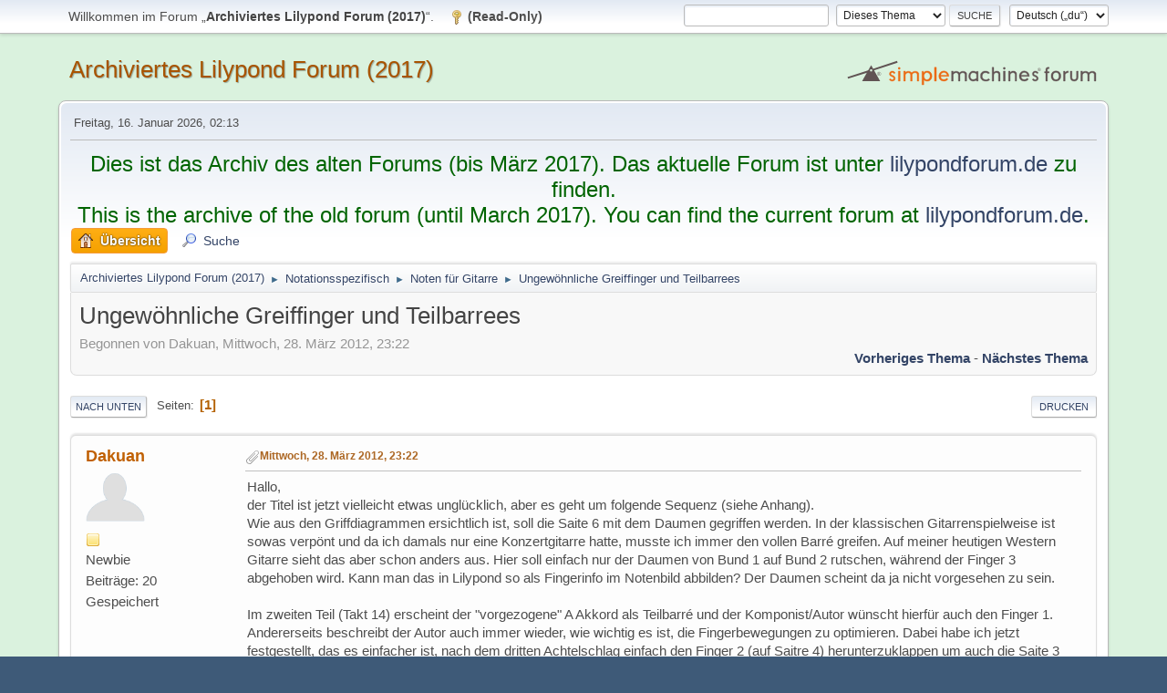

--- FILE ---
content_type: text/html; charset=UTF-8
request_url: https://archiv.lilypondforum.de/index.php?topic=1105.0
body_size: 8815
content:
<!DOCTYPE html>
<html lang="de-DE">
<head>
	<meta charset="UTF-8">
	<link rel="stylesheet" href="https://archiv.lilypondforum.de/Themes/default/css/minified_620fd4ac8b1f1e985d8ca2ad3a80ddd3.css?smf216_1766440073">
	<style>
	img.avatar { max-width: 65px !important; max-height: 65px !important; }
	
	</style>
	<script>
		var smf_theme_url = "https://archiv.lilypondforum.de/Themes/default";
		var smf_default_theme_url = "https://archiv.lilypondforum.de/Themes/default";
		var smf_images_url = "https://archiv.lilypondforum.de/Themes/default/images";
		var smf_smileys_url = "https://archiv.lilypondforum.de/Smileys";
		var smf_smiley_sets = "fugue,alienine";
		var smf_smiley_sets_default = "fugue";
		var smf_avatars_url = "https://archiv.lilypondforum.de/avatars";
		var smf_scripturl = "https://archiv.lilypondforum.de/index.php";
		var smf_iso_case_folding = false;
		var smf_charset = "UTF-8";
		var smf_session_id = "d4420c5821ac81d2556dc8c74fb37d81";
		var smf_session_var = "a4de1ac5";
		var smf_member_id = 0;
		var ajax_notification_text = 'Lade...';
		var help_popup_heading_text = 'Alles zu kompliziert? Lass es mich erklären:';
		var banned_text = 'Gast, du bist aus diesem Forum verbannt!';
		var smf_txt_expand = 'Erweitern';
		var smf_txt_shrink = 'Verringern';
		var smf_collapseAlt = 'Verstecken';
		var smf_expandAlt = 'Zeige';
		var smf_quote_expand = false;
		var allow_xhjr_credentials = false;
	</script>
	<script src="https://ajax.googleapis.com/ajax/libs/jquery/3.6.3/jquery.min.js"></script>
	<script src="https://archiv.lilypondforum.de/Themes/default/scripts/jquery.sceditor.bbcode.min.js?smf216_1766440073"></script>
	<script src="https://archiv.lilypondforum.de/Themes/default/scripts/minified_80db394d3475da47b3e77aeaef088cd7.js?smf216_1766440073"></script>
	<script src="https://archiv.lilypondforum.de/Themes/default/scripts/minified_f999d1ac4211b8f4bdc9df27f5632d36.js?smf216_1766440073" defer></script>
	<script>
		var smf_smileys_url = 'https://archiv.lilypondforum.de/Smileys/fugue';
		var bbc_quote_from = 'Zitat von';
		var bbc_quote = 'Zitat';
		var bbc_search_on = 'am';
	var smf_you_sure ='Bist du sicher, dass du das tun möchtest?';
	</script>
	<title>Ungewöhnliche Greiffinger und Teilbarrees</title>
	<meta name="viewport" content="width=device-width, initial-scale=1">
	<meta property="og:site_name" content="Archiviertes Lilypond Forum (2017)">
	<meta property="og:title" content="Ungewöhnliche Greiffinger und Teilbarrees">
	<meta property="og:url" content="https://archiv.lilypondforum.de/index.php?topic=1105.0">
	<meta property="og:description" content="Ungewöhnliche Greiffinger und Teilbarrees">
	<meta name="description" content="Ungewöhnliche Greiffinger und Teilbarrees">
	<meta name="theme-color" content="#557EA0">
	<link rel="canonical" href="https://archiv.lilypondforum.de/index.php?topic=1105.0">
	<link rel="help" href="https://archiv.lilypondforum.de/index.php?action=help">
	<link rel="contents" href="https://archiv.lilypondforum.de/index.php">
	<link rel="search" href="https://archiv.lilypondforum.de/index.php?action=search">
	<link rel="alternate" type="application/rss+xml" title="Archiviertes Lilypond Forum (2017) - RSS" href="https://archiv.lilypondforum.de/index.php?action=.xml;type=rss2;board=10">
	<link rel="alternate" type="application/atom+xml" title="Archiviertes Lilypond Forum (2017) - Atom" href="https://archiv.lilypondforum.de/index.php?action=.xml;type=atom;board=10">
	<link rel="index" href="https://archiv.lilypondforum.de/index.php?board=10.0"><style>.vv_special { display:none; }</style>
</head>
<body id="chrome" class="action_messageindex board_10">
<div id="footerfix">
	<div id="top_section">
		<div class="inner_wrap">
			<ul class="floatleft" id="top_info">
				<li class="welcome">
					Willkommen im Forum „<strong>Archiviertes Lilypond Forum (2017)</strong>“.
				</li>
				<li class="button_login">
					<span class="main_icons login"></span>
					<span class="textmenu"><b>(Read-Only)</b></span>
				</li>
			</ul>
			<form id="languages_form" method="get" class="floatright">
				<select id="language_select" name="language" onchange="this.form.submit()">
					<option value="english">English</option>
					<option value="german">Deutsch („Sie“)</option>
					<option value="german_informal" selected="selected">Deutsch („du“)</option>
				</select>
				<noscript>
					<input type="submit" value="Los">
				</noscript>
			</form>
			<form id="search_form" class="floatright" action="https://archiv.lilypondforum.de/index.php?action=search2" method="post" accept-charset="UTF-8">
				<input type="search" name="search" value="">&nbsp;
				<select name="search_selection">
					<option value="all">Gesamtes Forum </option>
					<option value="topic" selected>Dieses Thema</option>
					<option value="board">Dieses Board</option>
				</select>
				<input type="hidden" name="sd_topic" value="1105">
				<input type="submit" name="search2" value="Suche" class="button">
				<input type="hidden" name="advanced" value="0">
			</form>
		</div><!-- .inner_wrap -->
	</div><!-- #top_section -->
	<div id="header">
		<h1 class="forumtitle">
			<a id="top" href="https://archiv.lilypondforum.de/index.php">Archiviertes Lilypond Forum (2017)</a>
		</h1>
		<img id="smflogo" src="https://archiv.lilypondforum.de/Themes/default/images/smflogo.svg" alt="Simple Machines Forum" title="Simple Machines Forum">
	</div>
	<div id="wrapper">
		<div id="upper_section">
			<div id="inner_section">
				<div id="inner_wrap" class="hide_720">
					<div class="user">
						<time datetime="2026-01-16T01:13:23Z">Freitag, 16. Januar 2026, 02:13</time>
					</div>
				</div>
				<div style="font-size:1.6em;line-height:120%;text-align:center;color:darkgreen">
				<p>
				  Dies ist das Archiv des alten Forums (bis März 2017). Das aktuelle Forum ist unter <a href="https://lilypondforum.de">lilypondforum.de</a> zu finden.<br />
				  This is the archive of the old forum (until March 2017). You can find the current forum at <a href="https://lilypondforum.de">lilypondforum.de</a>.
				</p>
				</div>
				<a class="mobile_user_menu">
					<span class="menu_icon"></span>
					<span class="text_menu">Hauptmenü</span>
				</a>
				<div id="main_menu">
					<div id="mobile_user_menu" class="popup_container">
						<div class="popup_window description">
							<div class="popup_heading">Hauptmenü
								<a href="javascript:void(0);" class="main_icons hide_popup"></a>
							</div>
							
					<ul class="dropmenu menu_nav">
						<li class="button_home">
							<a class="active" href="https://archiv.lilypondforum.de/index.php">
								<span class="main_icons home"></span><span class="textmenu">Übersicht</span>
							</a>
						</li>
						<li class="button_search">
							<a href="https://archiv.lilypondforum.de/index.php?action=search">
								<span class="main_icons search"></span><span class="textmenu">Suche</span>
							</a>
						</li>
					</ul><!-- .menu_nav -->
						</div>
					</div>
				</div>
				<div class="navigate_section">
					<ul>
						<li>
							<a href="https://archiv.lilypondforum.de/index.php"><span>Archiviertes Lilypond Forum (2017)</span></a>
						</li>
						<li>
							<span class="dividers"> &#9658; </span>
							<a href="https://archiv.lilypondforum.de/index.php#c3"><span>Notationsspezifisch</span></a>
						</li>
						<li>
							<span class="dividers"> &#9658; </span>
							<a href="https://archiv.lilypondforum.de/index.php?board=10.0"><span>Noten für Gitarre</span></a>
						</li>
						<li class="last">
							<span class="dividers"> &#9658; </span>
							<a href="https://archiv.lilypondforum.de/index.php?topic=1105.0"><span>Ungewöhnliche Greiffinger und Teilbarrees</span></a>
						</li>
					</ul>
				</div><!-- .navigate_section -->
			</div><!-- #inner_section -->
		</div><!-- #upper_section -->
		<div id="content_section">
			<div id="main_content_section">
		<div id="display_head" class="information">
			<h2 class="display_title">
				<span id="top_subject">Ungewöhnliche Greiffinger und Teilbarrees</span>
			</h2>
			<p>Begonnen von Dakuan, Mittwoch, 28. März 2012, 23:22</p>
			<span class="nextlinks floatright"><a href="https://archiv.lilypondforum.de/index.php?topic=1105.0;prev_next=prev#new">Vorheriges Thema</a> - <a href="https://archiv.lilypondforum.de/index.php?topic=1105.0;prev_next=next#new">Nächstes Thema</a></span>
		</div><!-- #display_head -->
		
		<div class="pagesection top">
			
		<div class="buttonlist floatright">
			
				<a class="button button_strip_print" href="https://archiv.lilypondforum.de/index.php?action=printpage;topic=1105.0"  rel="nofollow">Drucken</a>
		</div>
			 
			<div class="pagelinks floatleft">
				<a href="#bot" class="button">Nach unten</a>
				<span class="pages">Seiten</span><span class="current_page">1</span> 
			</div>
		<div class="mobile_buttons floatright">
			<a class="button mobile_act">Benutzer-Aktionen</a>
			
		</div>
		</div>
		<div id="forumposts">
			<form action="https://archiv.lilypondforum.de/index.php?action=quickmod2;topic=1105.0" method="post" accept-charset="UTF-8" name="quickModForm" id="quickModForm" onsubmit="return oQuickModify.bInEditMode ? oQuickModify.modifySave('d4420c5821ac81d2556dc8c74fb37d81', 'a4de1ac5') : false">
				<div class="windowbg" id="msg6079">
					
					<div class="post_wrapper">
						<div class="poster">
							<h4>
								<a href="https://archiv.lilypondforum.de/index.php?action=profile;u=2840" title="Profil von Dakuan ansehen">Dakuan</a>
							</h4>
							<ul class="user_info">
								<li class="avatar">
									<a href="https://archiv.lilypondforum.de/index.php?action=profile;u=2840"><img class="avatar" src="https://archiv.lilypondforum.de/avatars/default.png" alt=""></a>
								</li>
								<li class="icons"><img src="https://archiv.lilypondforum.de/Themes/default/images/membericons/icon.png" alt="*"></li>
								<li class="postgroup">Newbie</li>
								<li class="postcount">Beiträge: 20</li>
								<li class="poster_ip">Gespeichert</li>
							</ul>
						</div><!-- .poster -->
						<div class="postarea">
							<div class="keyinfo">
								<div id="subject_6079" class="subject_title subject_hidden">
									<a href="https://archiv.lilypondforum.de/index.php?msg=6079" rel="nofollow">Ungewöhnliche Greiffinger und Teilbarrees</a>
								</div>
								
								<div class="postinfo">
									<span class="messageicon" >
										<img src="https://archiv.lilypondforum.de/Themes/default/images/post/clip.png" alt="">
									</span>
									<a href="https://archiv.lilypondforum.de/index.php?msg=6079" rel="nofollow" title="Ungewöhnliche Greiffinger und Teilbarrees" class="smalltext">Mittwoch, 28. März 2012, 23:22</a>
									<span class="spacer"></span>
									<span class="smalltext modified floatright" id="modified_6079">
									</span>
								</div>
								<div id="msg_6079_quick_mod"></div>
							</div><!-- .keyinfo -->
							<div class="post">
								<div class="inner" data-msgid="6079" id="msg_6079">
									Hallo,<br />der Titel ist jetzt vielleicht etwas unglücklich, aber es geht um folgende Sequenz (siehe Anhang).<br />Wie aus den Griffdiagrammen ersichtlich ist, soll die Saite 6 mit dem Daumen gegriffen werden. In der klassischen Gitarrenspielweise ist sowas verpönt und da ich damals nur eine Konzertgitarre hatte, musste ich immer den vollen Barré greifen. Auf meiner heutigen Western Gitarre sieht das aber schon anders aus. Hier soll einfach nur der Daumen von Bund 1 auf Bund 2 rutschen, während der Finger 3 abgehoben wird. Kann man das in Lilypond so als Fingerinfo im Notenbild abbilden? Der Daumen scheint da ja nicht vorgesehen zu sein.<br /><br />Im zweiten Teil (Takt 14) erscheint der &quot;vorgezogene&quot; A Akkord als Teilbarré und der Komponist/Autor wünscht hierfür auch den Finger 1. Andererseits beschreibt der Autor auch immer wieder, wie wichtig es ist, die Fingerbewegungen zu optimieren. Dabei habe ich jetzt festgestellt, das es einfacher ist, nach dem dritten Achtelschlag einfach den Finger 2 (auf Saitre 4) herunterzuklappen um auch die Saite 3 zu erwischen. Kann man in Lilypond bei Griffdiagrammen angeben, das ein (Teil-) Barré mit einem bestimmten Finger (hier 2) gegriffen werden soll?<br />
								</div>
							</div><!-- .post -->
							<div id="msg_6079_footer" class="attachments">
									<div class="attached">
										<div class="attachments_top">
											<a href="https://archiv.lilypondforum.de/index.php?action=dlattach;attach=1336;image" id="link_1336" onclick="return expandThumb(1336);"><img src="https://archiv.lilypondforum.de/index.php?action=dlattach;attach=1337;image;thumb" alt="" id="thumb_1336" class="atc_img"></a>
										</div><!-- .attachments_top -->
										<div class="attachments_bot">
											<a href="https://archiv.lilypondforum.de/index.php?action=dlattach;attach=1336"><img src="https://archiv.lilypondforum.de/Themes/default/images/icons/clip.png" class="centericon" alt="*">&nbsp;Ragtime_Ramble01.png</a> 
											<br>16.6 KB, 560x220<br>514-mal angeschaut
										</div><!-- .attachments_bot -->
									</div><!-- .attached -->
							</div><!-- #msg_[id]_footer -->
							<div class="under_message">
							</div><!-- .under_message -->
						</div><!-- .postarea -->
						<div class="moderatorbar">
						</div><!-- .moderatorbar -->
					</div><!-- .post_wrapper -->
				</div><!-- $message[css_class] -->
				<hr class="post_separator">
				<div class="windowbg" id="msg6086">
					
					
					<div class="post_wrapper">
						<div class="poster">
							<h4>
								<a href="https://archiv.lilypondforum.de/index.php?action=profile;u=260" title="Profil von trulli ansehen">trulli</a>
							</h4>
							<ul class="user_info">
								<li class="avatar">
									<a href="https://archiv.lilypondforum.de/index.php?action=profile;u=260"><img class="avatar" src="https://archiv.lilypondforum.de/avatars/default.png" alt=""></a>
								</li>
								<li class="icons"><img src="https://archiv.lilypondforum.de/Themes/default/images/membericons/icon.png" alt="*"><img src="https://archiv.lilypondforum.de/Themes/default/images/membericons/icon.png" alt="*"><img src="https://archiv.lilypondforum.de/Themes/default/images/membericons/icon.png" alt="*"><img src="https://archiv.lilypondforum.de/Themes/default/images/membericons/icon.png" alt="*"><img src="https://archiv.lilypondforum.de/Themes/default/images/membericons/icon.png" alt="*"></li>
								<li class="postgroup">Hero Member</li>
								<li class="postcount">Beiträge: 570</li>
								<li class="poster_ip">Gespeichert</li>
							</ul>
						</div><!-- .poster -->
						<div class="postarea">
							<div class="keyinfo">
								<div id="subject_6086" class="subject_title subject_hidden">
									<a href="https://archiv.lilypondforum.de/index.php?msg=6086" rel="nofollow">Re: Ungewöhnliche Greiffinger und Teilbarrees</a>
								</div>
								<span class="page_number floatright">#1</span>
								<div class="postinfo">
									<span class="messageicon"  style="position: absolute; z-index: -1;">
										<img src="https://archiv.lilypondforum.de/Themes/default/images/post/xx.png" alt="">
									</span>
									<a href="https://archiv.lilypondforum.de/index.php?msg=6086" rel="nofollow" title="Antwort #1 - Re: Ungewöhnliche Greiffinger und Teilbarrees" class="smalltext">Freitag, 30. März 2012, 22:02</a>
									<span class="spacer"></span>
									<span class="smalltext modified floatright" id="modified_6086">
									</span>
								</div>
								<div id="msg_6086_quick_mod"></div>
							</div><!-- .keyinfo -->
							<div class="post">
								<div class="inner" data-msgid="6086" id="msg_6086">
									Hallo Dakuan,<br /><br />Erster Teil: Übliche Bezeichnungen für den Daumen linke Hand sind: -1 oder D l.H. Beides kannst du mit einem einfachen \markup in Lily einfügen.<br />Der Einsatz des Daumens l.H. wird immer problematisch sein, weil dadurch das Handgelenk stark abgeknickt wird, wodurch Sehnenverbände und Blut abgedrückt werden. Das ist der Grund warum dieser Griff immer weniger vorkommt. Dein Beispiel lässt sich aber ohne Probleme auch ohne Barre und ohne Daumen linke Hand spielen.<br /><br />Zweiter Teil: Teilbarre kannst du im Griffbild mit gleichen Zahlen (bei A-Dur, z.B. mit 2 2 2) angeben, es geht auch über den Fingersatz in den Noten (vor das e eine 2 und vor das a eine 2) oder eine eckige Klammer im Notenbild.<br />In deinem Beispiel wird das cis im A-Dur Akkord gar nicht gespielt, damit könnte also der zweite Finger vom C-Dur liegen bleiben und das a vom A-Dur einfach mit 3 gegriffen werden.<br />Zu Barreklammern für Gitarristen findest du hier in zwei Threads Anregungen:<br /><a href="https://archiv.lilypondforum.de/index.php?topic=412.0" class="bbc_link" target="_blank" rel="noopener">https://archiv.lilypondforum.de/index.php?topic=412.0</a><br /><a href="https://archiv.lilypondforum.de/index.php?topic=620.0" class="bbc_link" target="_blank" rel="noopener">https://archiv.lilypondforum.de/index.php?topic=620.0</a><br /><br /><br />Grüße von Trulli
								</div>
							</div><!-- .post -->
							<div class="under_message">
							</div><!-- .under_message -->
						</div><!-- .postarea -->
						<div class="moderatorbar">
						</div><!-- .moderatorbar -->
					</div><!-- .post_wrapper -->
				</div><!-- $message[css_class] -->
				<hr class="post_separator">
				<div class="windowbg" id="msg6091">
					
					
					<div class="post_wrapper">
						<div class="poster">
							<h4>
								<a href="https://archiv.lilypondforum.de/index.php?action=profile;u=2840" title="Profil von Dakuan ansehen">Dakuan</a>
							</h4>
							<ul class="user_info">
								<li class="avatar">
									<a href="https://archiv.lilypondforum.de/index.php?action=profile;u=2840"><img class="avatar" src="https://archiv.lilypondforum.de/avatars/default.png" alt=""></a>
								</li>
								<li class="icons"><img src="https://archiv.lilypondforum.de/Themes/default/images/membericons/icon.png" alt="*"></li>
								<li class="postgroup">Newbie</li>
								<li class="postcount">Beiträge: 20</li>
								<li class="poster_ip">Gespeichert</li>
							</ul>
						</div><!-- .poster -->
						<div class="postarea">
							<div class="keyinfo">
								<div id="subject_6091" class="subject_title subject_hidden">
									<a href="https://archiv.lilypondforum.de/index.php?msg=6091" rel="nofollow">Re: Ungewöhnliche Greiffinger und Teilbarrees</a>
								</div>
								<span class="page_number floatright">#2</span>
								<div class="postinfo">
									<span class="messageicon"  style="position: absolute; z-index: -1;">
										<img src="https://archiv.lilypondforum.de/Themes/default/images/post/xx.png" alt="">
									</span>
									<a href="https://archiv.lilypondforum.de/index.php?msg=6091" rel="nofollow" title="Antwort #2 - Re: Ungewöhnliche Greiffinger und Teilbarrees" class="smalltext">Samstag, 31. März 2012, 00:17</a>
									<span class="spacer"></span>
									<span class="smalltext modified floatright" id="modified_6091">
									</span>
								</div>
								<div id="msg_6091_quick_mod"></div>
							</div><!-- .keyinfo -->
							<div class="post">
								<div class="inner" data-msgid="6091" id="msg_6091">
									Hallo trulli,<br /><br />danke für deine Hinweise. Mit Barree Griffen hatte ich ja schon immer meine Probleme&nbsp; <img src="https://archiv.lilypondforum.de/Smileys/fugue/sad.png" alt="&#58;&#40;" title="Traurig" class="smiley">&nbsp; Den Daumengriff habe ich erst jetzt (nach 20 Jahren Pause) probiert. Warum der aus anatomischer Sicht problematisch ist, war mir bisher unbekannt. Jedenfalls scheinen sich meine Finger nach jetzt fast 4 Wochen Übung doch an den alte Vollbarree zu erinnern, so dass mir jetzt Zweifel kommen, ob ein Umtrainieren sinnvoll ist.<br /><br /><blockquote class="bbc_standard_quote"><cite>Zitat</cite>Dein Beispiel lässt sich aber ohne Probleme auch ohne Barre und ohne Daumen linke Hand spielen.</blockquote>Ich wollte dich gerade frage wie das gehen soll, aber ich habe jetzt doch mal die Gitarre in die Hand genommen und festgestellt, es könnte gehen. Ich muss mal sehen, ob meine Finger sich daran gewöhnen können, aber vermutlich werde ich dach beim klassischen Barree landen.<br /><br /><blockquote class="bbc_standard_quote"><cite>Zitat</cite>In deinem Beispiel wird das cis im A-Dur Akkord gar nicht gespielt, damit könnte also der zweite Finger vom C-Dur liegen bleiben und das a vom A-Dur einfach mit 3 gegriffen werden.</blockquote>Das ist eine völlig neue Variante. Ich werde das morgen mal ausprobieren, ob das in den gesamten Bewegungsablauf passt und ob Lilypond die vorgesehene Notation versteht.<br /><br />Die angebotenen Links werde ich erst morgen abarbeiten, heute ist es schon zu früh&nbsp; <img src="https://archiv.lilypondforum.de/Smileys/fugue/wink.png" alt=";&#41;" title="Zwinker" class="smiley"><br /><br />Gruß<br />Dakuan<br />
								</div>
							</div><!-- .post -->
							<div class="under_message">
							</div><!-- .under_message -->
						</div><!-- .postarea -->
						<div class="moderatorbar">
						</div><!-- .moderatorbar -->
					</div><!-- .post_wrapper -->
				</div><!-- $message[css_class] -->
				<hr class="post_separator">
				<div class="windowbg" id="msg6095">
					
					
					<div class="post_wrapper">
						<div class="poster">
							<h4>
								<a href="https://archiv.lilypondforum.de/index.php?action=profile;u=260" title="Profil von trulli ansehen">trulli</a>
							</h4>
							<ul class="user_info">
								<li class="avatar">
									<a href="https://archiv.lilypondforum.de/index.php?action=profile;u=260"><img class="avatar" src="https://archiv.lilypondforum.de/avatars/default.png" alt=""></a>
								</li>
								<li class="icons"><img src="https://archiv.lilypondforum.de/Themes/default/images/membericons/icon.png" alt="*"><img src="https://archiv.lilypondforum.de/Themes/default/images/membericons/icon.png" alt="*"><img src="https://archiv.lilypondforum.de/Themes/default/images/membericons/icon.png" alt="*"><img src="https://archiv.lilypondforum.de/Themes/default/images/membericons/icon.png" alt="*"><img src="https://archiv.lilypondforum.de/Themes/default/images/membericons/icon.png" alt="*"></li>
								<li class="postgroup">Hero Member</li>
								<li class="postcount">Beiträge: 570</li>
								<li class="poster_ip">Gespeichert</li>
							</ul>
						</div><!-- .poster -->
						<div class="postarea">
							<div class="keyinfo">
								<div id="subject_6095" class="subject_title subject_hidden">
									<a href="https://archiv.lilypondforum.de/index.php?msg=6095" rel="nofollow">Re: Ungewöhnliche Greiffinger und Teilbarrees</a>
								</div>
								<span class="page_number floatright">#3</span>
								<div class="postinfo">
									<span class="messageicon" >
										<img src="https://archiv.lilypondforum.de/Themes/default/images/post/clip.png" alt="">
									</span>
									<a href="https://archiv.lilypondforum.de/index.php?msg=6095" rel="nofollow" title="Antwort #3 - Re: Ungewöhnliche Greiffinger und Teilbarrees" class="smalltext">Samstag, 31. März 2012, 13:04</a>
									<span class="spacer"></span>
									<span class="smalltext modified floatright" id="modified_6095">
									</span>
								</div>
								<div id="msg_6095_quick_mod"></div>
							</div><!-- .keyinfo -->
							<div class="post">
								<div class="inner" data-msgid="6095" id="msg_6095">
									<blockquote class="bbc_standard_quote"><cite><a href="https://archiv.lilypondforum.de/index.php?topic=1105.msg6091#msg6091">Zitat von: Dakuan am Samstag, 31. März 2012, 00:17</a></cite><br />Mit Barree Griffen hatte ich ja schon immer meine Probleme<br /></blockquote><br />Hallo Dakuan,<br />das geht eigentlich jedem so und alle die heute meinen, man bäuchte nur ein bisschen Übung dafür, haben vergessen wie sie sich einst quälen mussten....<br />Der volle Barre in der ersten Lage (also für F-Dur z.B.) ist was Barre, Streckung und Fingerkraft betrifft auch der schwierigste Fall eines Barregriffs! Eigentlich sollte man mit kleinen Barres in höheren Lagen und mit dem vollen Barre in der 3.Lage (also G-Dur Barre) anfangen.<br /><br />Hier mal ein Vorschlag für einen Fingersatz ohne Barre.<br /><br />Gruß
								</div>
							</div><!-- .post -->
							<div id="msg_6095_footer" class="attachments">
									<div class="attached">
										<div class="attachments_top">
											<a href="https://archiv.lilypondforum.de/index.php?action=dlattach;attach=1343;image" id="link_1343" onclick="return expandThumb(1343);"><img src="https://archiv.lilypondforum.de/index.php?action=dlattach;attach=1344;image;thumb" alt="" id="thumb_1343" class="atc_img"></a>
										</div><!-- .attachments_top -->
										<div class="attachments_bot">
											<a href="https://archiv.lilypondforum.de/index.php?action=dlattach;attach=1343"><img src="https://archiv.lilypondforum.de/Themes/default/images/icons/clip.png" class="centericon" alt="*">&nbsp;Fingersatz Vorschlag</a> 
											<br>6.2 KB, 360x129<br>523-mal angeschaut
										</div><!-- .attachments_bot -->
									</div><!-- .attached -->
							</div><!-- #msg_[id]_footer -->
							<div class="under_message">
							</div><!-- .under_message -->
						</div><!-- .postarea -->
						<div class="moderatorbar">
						</div><!-- .moderatorbar -->
					</div><!-- .post_wrapper -->
				</div><!-- $message[css_class] -->
				<hr class="post_separator">
				<div class="windowbg" id="msg6099">
					
					
					<div class="post_wrapper">
						<div class="poster">
							<h4>
								<a href="https://archiv.lilypondforum.de/index.php?action=profile;u=2840" title="Profil von Dakuan ansehen">Dakuan</a>
							</h4>
							<ul class="user_info">
								<li class="avatar">
									<a href="https://archiv.lilypondforum.de/index.php?action=profile;u=2840"><img class="avatar" src="https://archiv.lilypondforum.de/avatars/default.png" alt=""></a>
								</li>
								<li class="icons"><img src="https://archiv.lilypondforum.de/Themes/default/images/membericons/icon.png" alt="*"></li>
								<li class="postgroup">Newbie</li>
								<li class="postcount">Beiträge: 20</li>
								<li class="poster_ip">Gespeichert</li>
							</ul>
						</div><!-- .poster -->
						<div class="postarea">
							<div class="keyinfo">
								<div id="subject_6099" class="subject_title subject_hidden">
									<a href="https://archiv.lilypondforum.de/index.php?msg=6099" rel="nofollow">Re: Ungewöhnliche Greiffinger und Teilbarrees</a>
								</div>
								<span class="page_number floatright">#4</span>
								<div class="postinfo">
									<span class="messageicon" >
										<img src="https://archiv.lilypondforum.de/Themes/default/images/post/clip.png" alt="">
									</span>
									<a href="https://archiv.lilypondforum.de/index.php?msg=6099" rel="nofollow" title="Antwort #4 - Re: Ungewöhnliche Greiffinger und Teilbarrees" class="smalltext">Montag,  2. April 2012, 22:09</a>
									<span class="spacer"></span>
									<span class="smalltext modified floatright" id="modified_6099">
									</span>
								</div>
								<div id="msg_6099_quick_mod"></div>
							</div><!-- .keyinfo -->
							<div class="post">
								<div class="inner" data-msgid="6099" id="msg_6099">
									Hallo trulli,<br />ich bin wieder da. Also mit den alternativen Fingersätzen habe ich noch Probleme. Und immer wenn ich mal wieder nicht so konzentriert auf die Noten schaue, erwische ich meine Finger immer wieder mal dabei, wie sie die vor 20 Jahren trainierten Griffe ausführen. Offenbar haben Finger auch ein Langzeitgedächtnis, was möglicherweise durch Wiederholung vorheriger Ereignisse (Grifffolgen) reaktiviert werden kann.<br /><br />Auch wenn ich noch nicht weiß, welche Variante ich letztendlich benutze, so weiß ich wenigstens wie ich das notieren kann.<br /><br />Nochmal zu den vollen Barregriffen, die sind zwar anstrengend, aber für sich alleine machbar. Allerdings kommen ja beim Fingerpicking meist noch weitere Komplikationen hinzu, die dann, zumindest bei mir, die Kraft im Zeigefinger beeinträchtigen. Dazu hier mal ein weiteres Beispiel aus dem selben Stück (siehe Anhang). Bei dieser Art von Musik bekommt der kleine Finger ziemlich viel Arbeit, was der Zeigefinger nicht so gerne mag&nbsp; <img src="https://archiv.lilypondforum.de/Smileys/fugue/sad.png" alt="&#58;&#40;" title="Traurig" class="smiley"> Aber was solls, da hilft wirklich nur Übung und da kann Lilypond wenig helfen.<br /><br />Ich bin ja schon froh, das ich diese Stücke schön übersichtlich auf 3 Seiten auf dem Tisch liegen habe, und nicht immer nach 6 Takten das Buch umblättern muss (auf der rechten Seite im Buch sind immer die Erklärungen und das Großformat in Lilypond brauche ich, damit ich nicht immer die Lesebrille mitnehmen muss).<br />Gruß<br />Dakuan<br />
								</div>
							</div><!-- .post -->
							<div id="msg_6099_footer" class="attachments">
									<div class="attached">
										<div class="attachments_top">
											<a href="https://archiv.lilypondforum.de/index.php?action=dlattach;attach=1345;image" id="link_1345" onclick="return expandThumb(1345);"><img src="https://archiv.lilypondforum.de/index.php?action=dlattach;attach=1346;image;thumb" alt="" id="thumb_1345" class="atc_img"></a>
										</div><!-- .attachments_top -->
										<div class="attachments_bot">
											<a href="https://archiv.lilypondforum.de/index.php?action=dlattach;attach=1345"><img src="https://archiv.lilypondforum.de/Themes/default/images/icons/clip.png" class="centericon" alt="*">&nbsp;g_iii.png</a> 
											<br>10.26 KB, 300x240<br>526-mal angeschaut
										</div><!-- .attachments_bot -->
									</div><!-- .attached -->
							</div><!-- #msg_[id]_footer -->
							<div class="under_message">
							</div><!-- .under_message -->
						</div><!-- .postarea -->
						<div class="moderatorbar">
						</div><!-- .moderatorbar -->
					</div><!-- .post_wrapper -->
				</div><!-- $message[css_class] -->
				<hr class="post_separator">
				<div class="windowbg" id="msg6100">
					
					
					<div class="post_wrapper">
						<div class="poster">
							<h4>
								<a href="https://archiv.lilypondforum.de/index.php?action=profile;u=260" title="Profil von trulli ansehen">trulli</a>
							</h4>
							<ul class="user_info">
								<li class="avatar">
									<a href="https://archiv.lilypondforum.de/index.php?action=profile;u=260"><img class="avatar" src="https://archiv.lilypondforum.de/avatars/default.png" alt=""></a>
								</li>
								<li class="icons"><img src="https://archiv.lilypondforum.de/Themes/default/images/membericons/icon.png" alt="*"><img src="https://archiv.lilypondforum.de/Themes/default/images/membericons/icon.png" alt="*"><img src="https://archiv.lilypondforum.de/Themes/default/images/membericons/icon.png" alt="*"><img src="https://archiv.lilypondforum.de/Themes/default/images/membericons/icon.png" alt="*"><img src="https://archiv.lilypondforum.de/Themes/default/images/membericons/icon.png" alt="*"></li>
								<li class="postgroup">Hero Member</li>
								<li class="postcount">Beiträge: 570</li>
								<li class="poster_ip">Gespeichert</li>
							</ul>
						</div><!-- .poster -->
						<div class="postarea">
							<div class="keyinfo">
								<div id="subject_6100" class="subject_title subject_hidden">
									<a href="https://archiv.lilypondforum.de/index.php?msg=6100" rel="nofollow">Re: Ungewöhnliche Greiffinger und Teilbarrees</a>
								</div>
								<span class="page_number floatright">#5</span>
								<div class="postinfo">
									<span class="messageicon"  style="position: absolute; z-index: -1;">
										<img src="https://archiv.lilypondforum.de/Themes/default/images/post/xx.png" alt="">
									</span>
									<a href="https://archiv.lilypondforum.de/index.php?msg=6100" rel="nofollow" title="Antwort #5 - Re: Ungewöhnliche Greiffinger und Teilbarrees" class="smalltext">Dienstag,  3. April 2012, 11:26</a>
									<span class="spacer"></span>
									<span class="smalltext modified floatright" id="modified_6100">
									</span>
								</div>
								<div id="msg_6100_quick_mod"></div>
							</div><!-- .keyinfo -->
							<div class="post">
								<div class="inner" data-msgid="6100" id="msg_6100">
									Ja Dakuan, die Fingerpicker-Fraktion spielt gerne die vollen Barregriffe, damit sie die anderen Finger für die Melodie zum Greifen frei haben. Da gibt es bei deinem F-Dur Beispiel natürlich auch einige Möglichkeiten den vollen Barre zu greifen und nicht die F-Dur-Daumenvariante. Letztendlich sollten aber deine Finger entscheiden und das spielen, was ihnen (ohne Schmerzen zu verursachen) gut liegt.<br /><br />Gruß
								</div>
							</div><!-- .post -->
							<div class="under_message">
							</div><!-- .under_message -->
						</div><!-- .postarea -->
						<div class="moderatorbar">
						</div><!-- .moderatorbar -->
					</div><!-- .post_wrapper -->
				</div><!-- $message[css_class] -->
				<hr class="post_separator">
			</form>
		</div><!-- #forumposts -->
		<div class="pagesection">
			
		<div class="buttonlist floatright">
			
				<a class="button button_strip_print" href="https://archiv.lilypondforum.de/index.php?action=printpage;topic=1105.0"  rel="nofollow">Drucken</a>
		</div>
			 
			<div class="pagelinks floatleft">
				<a href="#main_content_section" class="button" id="bot">Nach oben</a>
				<span class="pages">Seiten</span><span class="current_page">1</span> 
			</div>
		<div class="mobile_buttons floatright">
			<a class="button mobile_act">Benutzer-Aktionen</a>
			
		</div>
		</div>
				<div class="navigate_section">
					<ul>
						<li>
							<a href="https://archiv.lilypondforum.de/index.php"><span>Archiviertes Lilypond Forum (2017)</span></a>
						</li>
						<li>
							<span class="dividers"> &#9658; </span>
							<a href="https://archiv.lilypondforum.de/index.php#c3"><span>Notationsspezifisch</span></a>
						</li>
						<li>
							<span class="dividers"> &#9658; </span>
							<a href="https://archiv.lilypondforum.de/index.php?board=10.0"><span>Noten für Gitarre</span></a>
						</li>
						<li class="last">
							<span class="dividers"> &#9658; </span>
							<a href="https://archiv.lilypondforum.de/index.php?topic=1105.0"><span>Ungewöhnliche Greiffinger und Teilbarrees</span></a>
						</li>
					</ul>
				</div><!-- .navigate_section -->
		<div id="moderationbuttons">
			
		</div>
		<div id="display_jump_to"></div>
		<div id="mobile_action" class="popup_container">
			<div class="popup_window description">
				<div class="popup_heading">
					Benutzer-Aktionen
					<a href="javascript:void(0);" class="main_icons hide_popup"></a>
				</div>
				
		<div class="buttonlist">
			
				<a class="button button_strip_print" href="https://archiv.lilypondforum.de/index.php?action=printpage;topic=1105.0"  rel="nofollow">Drucken</a>
		</div>
			</div>
		</div>
		<script>
			if ('XMLHttpRequest' in window)
			{
				var oQuickModify = new QuickModify({
					sScriptUrl: smf_scripturl,
					sClassName: 'quick_edit',
					bShowModify: true,
					iTopicId: 1105,
					sTemplateBodyEdit: '\n\t\t\t\t\t\t<div id="quick_edit_body_container">\n\t\t\t\t\t\t\t<div id="error_box" class="error"><' + '/div>\n\t\t\t\t\t\t\t<textarea class="editor" name="message" rows="12" tabindex="1">%body%<' + '/textarea><br>\n\t\t\t\t\t\t\t<input type="hidden" name="a4de1ac5" value="d4420c5821ac81d2556dc8c74fb37d81">\n\t\t\t\t\t\t\t<input type="hidden" name="topic" value="1105">\n\t\t\t\t\t\t\t<input type="hidden" name="msg" value="%msg_id%">\n\t\t\t\t\t\t\t<div class="righttext quickModifyMargin">\n\t\t\t\t\t\t\t\t<input type="submit" name="post" value="Speichern" tabindex="2" onclick="return oQuickModify.modifySave(\'d4420c5821ac81d2556dc8c74fb37d81\', \'a4de1ac5\');" accesskey="s" class="button"> <input type="submit" name="cancel" value="Abbrechen" tabindex="3" onclick="return oQuickModify.modifyCancel();" class="button">\n\t\t\t\t\t\t\t<' + '/div>\n\t\t\t\t\t\t<' + '/div>',
					sTemplateSubjectEdit: '<input type="text" name="subject" value="%subject%" size="80" maxlength="80" tabindex="4">',
					sTemplateBodyNormal: '%body%',
					sTemplateSubjectNormal: '<a hr'+'ef="' + smf_scripturl + '?topic=1105.msg%msg_id%#msg%msg_id%" rel="nofollow">%subject%<' + '/a>',
					sTemplateTopSubject: '%subject%',
					sTemplateReasonEdit: 'Grund für das Bearbeiten: <input type="text" name="modify_reason" value="%modify_reason%" size="80" maxlength="80" tabindex="5" class="quickModifyMargin">',
					sTemplateReasonNormal: '%modify_text',
					sErrorBorderStyle: '1px solid red'
				});

				aJumpTo[aJumpTo.length] = new JumpTo({
					sContainerId: "display_jump_to",
					sJumpToTemplate: "<label class=\"smalltext jump_to\" for=\"%select_id%\">Gehe zu<" + "/label> %dropdown_list%",
					iCurBoardId: 10,
					iCurBoardChildLevel: 0,
					sCurBoardName: "Noten für Gitarre",
					sBoardChildLevelIndicator: "==",
					sBoardPrefix: "=> ",
					sCatSeparator: "-----------------------------",
					sCatPrefix: "",
					sGoButtonLabel: "Los"
				});

				aIconLists[aIconLists.length] = new IconList({
					sBackReference: "aIconLists[" + aIconLists.length + "]",
					sIconIdPrefix: "msg_icon_",
					sScriptUrl: smf_scripturl,
					bShowModify: true,
					iBoardId: 10,
					iTopicId: 1105,
					sSessionId: smf_session_id,
					sSessionVar: smf_session_var,
					sLabelIconList: "Beitragssymbol",
					sBoxBackground: "transparent",
					sBoxBackgroundHover: "#ffffff",
					iBoxBorderWidthHover: 1,
					sBoxBorderColorHover: "#adadad" ,
					sContainerBackground: "#ffffff",
					sContainerBorder: "1px solid #adadad",
					sItemBorder: "1px solid #ffffff",
					sItemBorderHover: "1px dotted gray",
					sItemBackground: "transparent",
					sItemBackgroundHover: "#e0e0f0"
				});
			}
		</script>
			<script>
				var verificationpostHandle = new smfCaptcha("https://archiv.lilypondforum.de/index.php?action=verificationcode;vid=post;rand=4d61c4a4d9c72e5298aad928d2053116", "post", 1);
			</script>
			</div><!-- #main_content_section -->
		</div><!-- #content_section -->
	</div><!-- #wrapper -->
</div><!-- #footerfix -->
	<div id="footer">
		<div class="inner_wrap">
		<ul>
			<li class="floatright"><a href="https://archiv.lilypondforum.de/index.php?action=help">Hilfe</a> | <a href="https://archiv.lilypondforum.de/index.php?action=agreement">Nutzungsbedingungen und Regeln</a> | <a href="#top_section">Nach oben &#9650;</a></li>
			<li class="copyright"><a href="https://archiv.lilypondforum.de/index.php?action=credits" title="Lizenz" target="_blank" rel="noopener">SMF 2.1.6 &copy; 2025</a>, <a href="https://www.simplemachines.org" title="Simple Machines" target="_blank" rel="noopener">Simple Machines</a></li>
		</ul>
		</div>
	</div><!-- #footer -->
<script>
window.addEventListener("DOMContentLoaded", function() {
	function triggerCron()
	{
		$.get('https://archiv.lilypondforum.de' + "/cron.php?ts=1768525995");
	}
	window.setTimeout(triggerCron, 1);
		$.sceditor.locale["de"] = {
			"Width (optional):": "Breite (optional):",
			"Height (optional):": "Höhe (optional):",
			"Insert": "Einfügen",
			"Description (optional):": "Beschreibung (optional)",
			"Rows:": "Zeilen:",
			"Cols:": "Spalten:",
			"URL:": "URL:",
			"E-mail:": "E-Mail:",
			"Video URL:": "Video-URL:",
			"More": "Mehr",
			"Close": "Schließen",
			dateFormat: "day.month.year"
		};
});
</script>
</body>
</html>

--- FILE ---
content_type: text/css
request_url: https://archiv.lilypondforum.de/Themes/default/css/minified_620fd4ac8b1f1e985d8ca2ad3a80ddd3.css?smf216_1766440073
body_size: 30138
content:
/* Any changes to this file will be overwritten. To change the content
of this file, edit the source files from which it was compiled. */
html{background:#3e5a78;scroll-padding-top:3rem}body{background:#daf2de;font:92%/140% "Segoe UI","Helvetica Neue","Nimbus Sans L",Arial,"Liberation Sans",sans-serif;color:#4d4d4d;display:flex;flex-direction:column;min-height:100vh}::selection{text-shadow:none;background:#99d4ff;color:rgba(0,0,0,.6)}*{box-sizing:border-box;padding:0;margin:0}ul,ol{list-style:none}ul.normallist{list-style-type:disc;padding:0 0 0 15px}table{empty-cells:show}abbr{border-bottom:.1em dotted}input,button,select,textarea{color:#222;font:92%/140% "Segoe UI","Helvetica Neue","Nimbus Sans L",Arial,"Liberation Sans",sans-serif;background:#fff;outline:none;border:1px solid #bbb;vertical-align:middle;border-radius:3px;box-shadow:1px 2px 1px rgba(160,187,221,.2) inset;padding:.3em .4em}input:hover,textarea:hover,button:hover,select:hover{outline:none;border-color:#82a2bc}textarea:hover{background:#fbfbfb}input:focus,textarea:focus,button:focus,select:focus{outline:none;border-color:#7fb0d8;background:#fff}input,button,select{padding:0 .4em;height:2em;line-height:2em}select{padding:.22em .2em}select[size]{height:auto}input[type="file"]{padding:2px;height:auto}input[type="submit"]::-moz-focus-inner,button::-moz-focus-inner{border:0}img,input,select,textarea{max-width:100%}#chrome input{font-family:"Segoe UI","Helvetica Neue",Arial,"Liberation Sans",sans-serif}textarea{font-size:1em}.monospace,.bbc_code,.phpcode,pre{font-family:"DejaVu Sans Mono",Menlo,Monaco,Consolas,monospace}.sceditor-container textarea,.sceditor-container textarea:focus{box-shadow:none}#quick_edit_body_container textarea,.move_topic textarea,dd textarea{width:100%;min-height:100px}input,button,select{font-size:.75rem}input[type="number"]{padding-right:0;width:calc(4ch + 15px + 0.8em)}input[type="number"][size="2"],input[type="number"][size="1"]{width:calc(2ch + 15px + 0.8em)}input[type="number"][size="3"]{width:calc(3ch + 15px + 0.8em)}input[type="number"][size="5"]{width:calc(5ch + 15px + 0.8em)}input[type="number"][size="6"]{width:calc(6ch + 15px + 0.8em)}select option{padding:0 4px}fieldset{padding:18px;margin:0 0 6px 0;border:1px solid #ddd;border-radius:3px}fieldset legend{font-weight:700;color:#555;box-shadow:none;border:none}summary{margin:5px 0}strong,.strong{font-weight:700;color:#444}.cat_bar strong{color:#fff}em,.em{font-style:italic}h1,h2,h3,h4,h5,h6{font-size:1em;color:#444}input[type="checkbox"],input[type="radio"]{border:none;background:none;vertical-align:middle;box-shadow:none;margin:0 3px}.moderationbuttons_mobile_check{display:none}input[disabled],textarea[disabled],select[disabled],.button.disabled,.button[disabled]:hover{background:#eee;color:#999;border-color:#b6b6b6;opacity:.8;cursor:default}hr{border:none;margin:12px 0;height:2px;background:#fff;box-shadow:0 1px 0 #bbb inset}a,a:visited{color:#346;text-decoration:none}a:hover{text-decoration:underline;cursor:pointer}body#help_popup{padding:12px}#likes li{clear:both;padding:1px 0;display:flex;align-items:center}#likes .avatar{height:5em;width:5em;margin:0 10px 0 0}#likes li .like_profile{flex:1 0 auto}#likes li .like_time{padding:4px 0}#likes .description{font-style:italic;opacity:.4;font-size:.9em;display:block}.new_posts,a.new_posts{display:inline-block;position:relative;top:-2px;padding:0 4px;background:linear-gradient(#f97b00,#884d00);color:#fff;font:9px/15px verdana,sans-serif;border-radius:2px;opacity:.8}a.new_posts:visited{color:#fff}.new_posts:hover,.new_posts:focus{text-decoration:none;opacity:1}.floatright{float:right}.floatleft{float:left}.floatnone{float:none}.flow_auto{overflow:auto}.flow_hidden{overflow:hidden}.clear{clear:both}.clear_left{clear:left}.clear_right{clear:right}.smalltext,tr.smalltext th{font-size:.9em}.largetext{font-size:1.4em}h3.largetext{font-size:large}.xlargetext{font-size:x-large}.centertext,.centercol{margin:0 auto;text-align:center}.righttext{margin-left:auto;margin-right:0;text-align:right}.lefttext{margin-left:0;margin-right:auto;text-align:left}.justifytext{text-align:justify}.double_height{line-height:2em}.padding{padding:8px}.main_section,.lower_padding{padding-bottom:6px}.half_content{width:50%;display:inline-block;vertical-align:top}.half_content:nth-of-type(odd){margin-right:-.25em;padding-right:.3%}.half_content:nth-of-type(even){margin-left:-.2em;padding-left:.3%}blockquote{margin:0 0 8px 0;padding:6px 10px;font-size:.85rem;border:1px solid #d6dfe2;border-left:2px solid #aaa;border-right:2px solid #aaa}blockquote cite{display:block;border-bottom:1px solid rgba(0,0,0,.1);font-size:.9em;margin-bottom:3px}blockquote cite::before{color:#aaa;font-size:22px;font-style:normal;content:"\275D";margin-right:3px;vertical-align:middle}.bbc_standard_quote{background-color:#e0e6f6}.bbc_alternate_quote{background-color:#ebf4f8}.bbc_code{display:block;font-size:.78rem;background:#f3f3f3;border:1px solid #dfdfdf;border-top:2px solid #bbb;border-bottom:3px solid #aaa;border-radius:2px;margin:1px 0 6px 0;padding:3px 12px;overflow:auto;white-space:nowrap;max-height:25em}.codeheader,.quoteheader{color:#666;font-size:.9em;padding:0 2px}.codeoperation{font-weight:400}.expand_code{max-height:none}.bbc_link{border-bottom:1px solid #a8b6cf}.bbc_link:hover{text-decoration:none;border-bottom:1px solid #346}.bbc_size{line-height:1.4em}.bbc_color a{color:inherit}.bbc_table{font:inherit;color:inherit}.bbc_table td{font:inherit;color:inherit;vertical-align:top}.bbc_list{text-align:left;padding:0 0 0 35px;list-style-type:inherit}.bbc_float{margin-bottom:1em;max-width:45%}.bbc_float.floatleft{margin-right:1em;clear:left}.bbc_float.floatright{margin-left:1em;clear:right}.bbc_img{object-fit:contain}.postarea .bbc_img.resized:hover{cursor:pointer}.bbc_img.original_size{height:auto!important;width:auto!important;max-height:none;max-width:100%}a img{border:0}.toggle_up::before,.toggle_down::before{width:17px;height:17px;display:inline-block;background:#f7f7f7 url([data-uri]) no-repeat 0 0 / 17px;overflow:hidden;content:"";vertical-align:middle;margin:0 5px 0 5px;border:1px solid #c5c5c5;border-radius:3px;box-shadow:0 1px 2px rgba(0,0,0,.2),0 1px 1px #fff inset,0 -5px 4px rgba(0,0,0,.1) inset;transition:background-color 0.25s}.toggle_down::before{background-position:0 -17px}.toggle_up:hover:before,.toggle_down:hover:before{background-color:#bfd4e7;box-shadow:0 1px 2px rgba(0,0,0,.25) inset;transition:background-color 0.25s}.help{cursor:help;opacity:.9}.help:hover{opacity:1}.highlight{font-weight:700;color:#ff7200!important;font-size:1.1em;background-color:inherit}.pagesection{padding:2px 0;overflow:hidden;clear:both}.pagesection .pagelinks{display:inline-block;float:left}.pages::after,.jump_to::after,.code::after,strong[id^='child_list_']::after{content:": "}.pages{font-size:.9em;margin-left:7px}#main_content_section .pagesection{margin:4px 0 0 0}.pagelinks .button{padding:0 5px}.nav_page{padding:0 1px}.expand_pages{font-weight:700;cursor:pointer}.current_page{padding:0 4px 0 2px;color:#b46100;font-family:verdana,sans-serif;font-weight:700}.current_page::before,.codeoperation::before{content:"["}.current_page::after,.codeoperation::after{content:"]"}.post{overflow:auto;line-height:1.4em;padding:1px 0}.birthday{color:#920ac4}.event{color:#078907}.holiday>span{color:#025dff}.sel_event{font-weight:700}.warn_moderate{color:#ffa500}.warn_watch,.success{color:green}a.moderation_link,a.moderation_link:visited{font-weight:700;padding:0 8px;background:#f59e00}#ajax_in_progress{background:#fff;border-bottom:4px solid #f96f00;color:#f96f00;text-align:center;font-size:1.6em;padding:8px;width:100%;line-height:25px;position:fixed;top:0;left:0}#ajax_in_progress a{color:orange;text-decoration:underline;font-size:.9em;float:right;margin-right:20px}dl.settings{clear:right;overflow:auto;margin:0 0 10px 0;padding:5px}dl.settings dt{width:56%;float:left;margin:0 0 10px 0;clear:both}dl.settings dt.windowbg{width:98%;float:left;margin:0 0 3px 0;padding:0 0 5px 0;clear:both}dl.settings dd{width:42%;float:right;margin:0 0 3px 0}dl.settings img{margin:0 10px 0 0;vertical-align:middle}table.table_grid{border-collapse:collapse;margin:0;width:100%}table.table_grid td{padding:3px}.table_grid.half_content,.half_table{width:50%}.equal_table{width:33%}.quarter_table{width:25%}.small_table{width:10%}.table_icon{width:5%}.title_bar th,.windowbg th{padding:4px 8px}.title_bar .sort_down,.title_bar .sort_up{margin:-3px 0 0 2px}.additional_row{padding:6px 0 6px 0}.additional_row::after{content:"";display:block;clear:both}img.sort,.sort{margin-bottom:-4px;margin-left:4px}#permissions table.table_grid td{padding:5px 10px;cursor:default}.postbg{border-left:1px solid #7f7f7f;border-right:1px solid #7f7f7f}.auto_suggest_div{position:absolute;visibility:hidden;border-radius:3px;outline:none!important;border:1px solid #bbb;z-index:100}.auto_suggest_item{background:#ddd;padding:1px 4px}.auto_suggest_item_hover{background:#888;cursor:pointer;color:#eee;padding:1px 4px}.dropmenu,#top_info{position:relative}.dropmenu>li,#top_info>li{display:inline-block;margin:0 2px 0 1px;font-size:.95em;line-height:1.9em}.dropmenu a{outline:0}.amt{margin-left:3px;padding:0 5px;color:#fff;background:#6d90ad;border-radius:8px}.dropmenu li .active .amt,#top_info li .active .amt{background:rgba(0,0,0,.2);color:inherit}#top_info .top_menu.visible{display:block}.dropmenu li strong{color:#333}.dropmenu li a,#top_info>li>a{padding:0 7px 0 7px;display:block;border:1px solid transparent;border-radius:4px}.dropmenu a.active,#top_info a.active{color:#fff;font-weight:700;border-color:#f49a3a;background:linear-gradient(#ffae14,#f5a100);text-shadow:0 0 2px #000}.dropmenu>li:hover>a,.dropmenu>li>a:focus,#top_info>li:hover>a,#top_info>li>a:focus,#top_info>li>a.open{background:#597b9f;border:1px solid #4a6b8c;color:#fff;cursor:pointer;text-decoration:none;box-shadow:0 4px 4px rgba(255,255,255,.1) inset;text-shadow:0 0 2px #000}.dropmenu li a.active:hover,.dropmenu li:hover a.active{background:orange;border:1px solid #f49a3a;color:#444;box-shadow:0 5px 5px rgba(255,255,255,.2) inset;text-shadow:none}a.mobile_user_menu,a[class^="mobile_generic_menu_"]{display:none}#main_menu{margin:0 0 4px 0}#profile_menu_top::after{content:" \25BC"}.profile_user_info,.profile_user_avatar{display:inline-block;margin:0 9px;vertical-align:middle}.profile_user_avatar img.avatar{max-width:100px}.profile_username{font-size:150%;display:block}.profile_user_links ol{margin-left:10px;clear:both;column-count:2}.profile_user_links li{font-size:.8rem;line-height:2em;padding-left:24px;text-indent:-24px;-webkit-hyphens:auto;hyphens:auto}.scrollable,.scrollable *,#profile_menu{box-sizing:content-box}.top_menu.scrollable{max-height:30em}.pm_unread,.alerts_unread{margin-top:5px;border-top:1px solid #ddd}.unread_notify{border-bottom:1px solid #ddd}.no_unread{margin-top:5px;text-align:center}.unread_notify:hover{background:#eee;text-decoration:none}.unread_notify:last-child{border-bottom:none}.unread_notify{display:flex;align-items:center;padding:6px 5px;line-height:20px}.unread_notify.alert_read{opacity:.5;outline:none;filter:grayscale(1)}.unread_notify strong{font-weight:600}.unread_notify .avatar{width:40px;height:40px;object-fit:scale-down;margin:4px 4px 4px 0;display:inline-block;color:transparent;vertical-align:bottom}.unread_notify_image{position:relative;width:44px;margin-right:4px;text-align:center}.unread_notify_image span.alert_icon{display:block;line-height:1em}.unread_notify_image .avatar+.alert_icon{width:auto;position:absolute;right:0;top:0}.unread_notify .details{display:inline-block;vertical-align:top;max-width:calc(100% - 48px)}#pm_menu .subject{font-weight:700}.dropmenu li ul,.top_menu{z-index:90;position:absolute;display:none;min-width:18.2em;padding:.5em;font-weight:400;border:solid 1px #999;border-left:solid 1px #bbb;border-top:solid 1px #ccc;border-radius:4px;box-shadow:3px 3px 4px rgba(0,0,0,.3);background:#fff}.dropmenu li li{margin:0;padding:0;width:17em;font-size:1em;border-radius:3px;border:1px solid transparent}.dropmenu li:hover li a,.dropmenu li li a{background:none;padding:0 9px;color:#346;border:none;line-height:2.2em}.dropmenu li li a>img{vertical-align:middle}.top_menu{min-width:25em}.top_menu .login{width:100%}.top_menu .login dt{text-align:left;width:55%}.top_menu .login dd{width:43%}.top_menu .login input{width:90%}.dropmenu li ul ul{margin:-2em 0 0 15.3em}.dropmenu li li li a{font-size:1em}.dropmenu li li:hover{border:none}.dropmenu li li:hover>a,.dropmenu li li a:focus,.dropmenu li li a:hover{color:#333;text-decoration:none;border:1px solid #cfcfcf;border-top:1px solid #d4dee6}.dropmenu li:hover ul{display:block}.dropmenu li:hover ul ul,.dropmenu li ul ul,.dropmenu li:hover ul ul ul,.dropmenu li ul ul ul{left:-9999px}.dropmenu li li:hover ul,.dropmenu li li ul{left:-14px}.dropmenu li li.subsections>a::after{position:absolute;padding:5px 0;right:10px;font:83.33%/150% Arial,sans-serif;content:"\25ba"}.dropmenu li li a.chosen{font-weight:700}#adm_submenus{margin:0 0 6px 0;overflow:hidden}.buttonlist,.buttonrow,.pagelinks{z-index:100;padding:5px 0 5px 0}.button,.quickbuttons>li>a,.inline_mod_check{display:inline-block;padding:0 8px;color:#444;font-size:.7rem;line-height:2em;text-transform:uppercase;cursor:pointer;min-height:calc(2em + 2em * (0.9 - 0.85));border:1px solid;border-color:#ddd #bbb #aaa #ddd;border-radius:3px;box-shadow:1px 1px 1px rgba(221,221,221,.57);box-sizing:border-box;vertical-align:middle}html[lang="el-GR"] .button,html[lang="el-GR"] .quickbuttons>li>a,html[lang="el-GR"] .inline_mod_check{text-transform:capitalize}.pagesection .button{color:#346}.button:hover,.button:focus,.quickbuttons>li:hover>a,.quickbuttons>li>a:focus{color:#222;border-color:#aaa #ddd #ddd #bbb;box-shadow:-1px -1px 2px rgba(221,221,221,.7),-1px -2px 4px #ddd inset;text-decoration:none}.button:hover,.button:focus{color:#af6700}.button.active{background:#557ea0;color:#fff;font-weight:700;border:1px solid #558080;text-shadow:0 0 1px #000}.button.active:hover,.button.active:focus{color:#ffc187;background:#557ea0;box-shadow:none}.cat_bar .button{box-shadow:none}.buttonrow{margin:0 5px}.buttonrow .button{display:table-cell;border-radius:0}.buttonrow .button:first-child{border-radius:3px 0 0 3px}.buttonrow .button:last-child{border-radius:0 3px 3px 0}.titlebg .buttonlist{margin:0;padding:0}#wrapper{clear:both;background:#fff;border:1px solid #b8b8b8;border-radius:8px;box-shadow:0 2px 3px rgba(0,0,0,.14)}#top_section .inner_wrap,#wrapper,#header,#footer .inner_wrap{max-width:1200px;margin:0 auto;width:90%}#top_section{border-bottom:1px solid #bbb;box-shadow:0 1px 4px rgba(0,0,0,.16);background:#fff;clear:both}#top_section::after{content:"";display:block;clear:both}#top_info{padding:5px 0;line-height:1.3em;max-width:100%}#pm_menu,#alerts_menu,#profile_menu{left:0;right:0;padding-right:10px}#profile_menu_top>img.avatar{height:18px;width:18px;margin:2px 5px 0 0;float:left}#pm_menu_top .main_icons,#alerts_menu_top .main_icons{display:none}.notice{font-weight:700}#languages_form,#search_form{padding:5px 0}#languages_form{margin:0 0 0 10px}#header{padding:2px 2px 12px 2px;display:flex;align-items:flex-end}#header::after{content:"";display:block;clear:both}h1.forumtitle{font-size:1.8em;font-family:"Tahoma",sans-serif;line-height:1.2em;padding:22px 12px 6px 10px;font-weight:400;flex:1 1 auto}h1.forumtitle a{color:#a85400;text-shadow:1px 1px 1px rgba(0,0,0,.3)}#siteslogan,img#smflogo{padding-right:2px;font-size:1.4em}img#smflogo{margin:16px 0 0 0}.welcome{padding:0 10px;line-height:2.5em}#upper_section{padding:2px 2px 0 2px}#inner_section{padding:12px 10px 2px 10px;border-radius:6px 6px 0 0}#inner_section::after{content:"";display:block;clear:both}#inner_wrap{display:flex;justify-content:space-between;align-items:center;border-bottom:1px solid #bbb;margin-bottom:12px}.user{padding:0 4px 8px 4px;font-size:.9em;white-space:nowrap}.user:only-child{width:100%;display:flex;justify-content:space-between}.user time,.user .unread_links,.user .unread_links li{display:inline-block}.user:not(:last-child) time:not(:last-child)::after,.user .unread_links li:not(:last-child)::after{content:" • ";margin:0 1ch}ul li.greeting{font-weight:700}#guest_form{overflow:hidden;font-size:.9em;margin-left:-2px}#inner_wrap .news{padding:0 0 8px 1ch;font-size:.9em;display:flex;align-items:baseline;max-width:50%}#inner_wrap .news h2{line-height:initial}#inner_wrap .news h2,#inner_wrap .news p{display:inline;padding-left:1ch}.navigate_section{padding:3px 0 0 0;float:left;width:100%}#main_content_section .navigate_section{margin:4px 0 0 0;padding:0}.navigate_section ul{margin:4px 0 0 0;padding:0 10px;font-size:.9em;overflow:hidden;border:1px solid #ddd;border-radius:2px;box-shadow:0 -2px 2px rgba(0,0,0,.08)}.navigate_section ul li{float:left;padding-bottom:3px;line-height:1.1em;color:#444;text-shadow:1px 1px 0 #fff}.navigate_section ul li a,.navigate_section ul li em{padding:4px 0 4px;margin-top:-4px;display:inline-block}.navigate_section ul li span{display:inline-block;margin-top:8px}.navigate_section ul li .dividers{color:#3f6b8c;font:83.33%/150% Arial,sans-serif;padding:0 2px 0 6px}.navigate_section ul li .board_moderators a{padding:4px 0}.navigate_section a:hover span{text-decoration:underline}#content_section{margin:0 auto;clear:both}#main_content_section{padding:5px 12px 16px 12px}#main_content_section::after{content:"";display:block;clear:both}#footer{margin:4em 0 0 0;padding:10px 0;background:#3f7548;border-top:3px solid #b2b6bd;flex:none}#footer li,#footer p,#footer a{font-size:.9em;color:#fff}#footer li.copyright{display:block;font-family:Verdana,sans-serif}#footerfix{flex:1 0 auto}#postbuttons_upper ul li a span{line-height:19px;padding:0 0 0 6px}.mark_read{margin:-5px 0 16px 0;float:right}.mark_read .buttonlist{margin:0;padding:0}.fix_rtl_names{display:inline-block}.quickbuttons{margin:0 0 5px;clear:right;float:right;text-align:right}#recent .quickbuttons{margin:0}.quickbuttons>li{float:left}.quickbuttons>li>a,.inline_mod_check{display:block;height:auto;padding:0 4px;color:#222;line-height:1.375rem;border-radius:0}.quickbuttons>li:first-child>a{border-radius:4px 0 0 4px}.quickbuttons>li:last-child>a,.inline_mod_check:last-child{border-radius:0 4px 4px 0}.quickbuttons>li:only-child>a,.inline_mod_check:only-child{border-radius:4px;margin:2px;height:23px}.inline_mod_check input{position:relative;top:-1px;height:auto}.moderationbuttons_check:focus{box-shadow:0 0 4px #499dd8}.quick_edit,.post_options{position:relative}.post_options ul{display:none;position:absolute;top:100%;right:-1px;z-index:90;padding:6px;background:#fff;font-weight:400;text-align:left;border:solid 1px #999;border-left:solid 1px #aaa;border-top:solid 1px #bbb;border-radius:4px 0 4px 4px;box-shadow:2px 3px 3px rgba(0,0,0,.2)}.post_options:hover ul{display:block}.post_options ul a{display:block;width:12em;padding:0 6px;line-height:2.2em;text-decoration:none;border:1px solid transparent;border-radius:3px}.post_options ul a:hover,.post_options ul a:focus{border-color:#c4cbd3}.quickbuttons ul li a:focus{margin:0 -9910px 0 9910px}.quickbuttons ul li:hover a:focus,.quickbuttons ul li a:focus{margin:0}#post_modify{border-radius:4px}#display_jump_to{padding:5px 0;margin:4px 0;float:right;font-size:1em}#topic_icons #message_index_jump_to{padding:0;float:right}#display_jump_to_select,#message_index_jump_to_select,#search_jump_to_select,#quick_mod_jump_to_select,#list_integration_hooks select{width:29ch;overflow:hidden}.quickModifyMargin{margin:10px 0 5px 0;padding-bottom:5px}#post_event .roundframe{padding:12px 12%;overflow:auto}#post_event fieldset{padding:6px;clear:both}#post_event span.label{margin:0 .5em 0 2px;min-width:60px;display:inline-block}.event_options{line-height:25px;display:flex;flex-flow:row wrap}.event_options div{min-height:25px;margin-bottom:5px;flex:1 0 auto}.event_options_left{box-sizing:border-box;width:55%;min-width:238px}.event_options_right{box-sizing:border-box;width:45%;min-width:270px}.event_options_left div,.event_options_right div{white-space:nowrap}#post_event #event_main input{margin:0}#event_time_input{clear:left}#event_time_input>div{display:flex}#event_time_input input.date_input{width:40%;margin:2px .5ch 0;flex:1 1 auto}#event_time_input input.time_input{width:13ch;margin:2px .5ch 0;flex:0 1 auto}#post_event input[type="checkbox"]{height:auto}#post_event input[type="text"][disabled]{color:transparent}#post_event select,#event_options input[type="text"],#tz{max-width:calc(100% - 75px)}#post_event select,#evtitle,#event_location{width:calc(100% - 75px)}#post_event input[type="checkbox"]+select{max-width:calc(100% - 95px)}#readbuttons_top .pagelinks,#readbuttons .pagelinks{padding-bottom:12px;width:60%}#readbuttons .pagelinks{padding-top:12px}#recent{clear:both}.move_topic{width:710px;margin:auto;text-align:left}div.move_topic fieldset{margin-top:1ex;padding:6px}#report_form dl.settings dt{width:20%}#report_form dl.settings dd{width:79%}#report_comment{width:70%}div#selected,div#not_selected{width:49%}ul.split_messages li a.split_icon{padding:0 6px;opacity:.8}ul.split_messages li a.split_icon:hover{opacity:1}.split_messages,.message_header{margin-bottom:8px}ul.merge_topics li{list-style-type:none}dl.merge_topic dt{width:25%}dl.merge_topic dd{width:74%}fieldset.merge_options{clear:both}.custom_subject{margin:6px 0}.login{width:540px;max-width:100%;margin:0 auto}.popup_content .login{width:100%}.login dl{overflow:auto;clear:right}.login dt,.login dd{margin:0 0 5px 0;width:44%;padding:1px}.login dt{float:left;clear:both;text-align:right;font-weight:700}.login dd{width:54%;float:right;text-align:left}.login p{text-align:center}.login input[type="submit"]{margin:1em 0 0 1em}.login p:not(:last-of-type) input[type="submit"]{margin-bottom:1em}#registration fieldset{border:none;padding:0;margin:0}#registration .roundframe{border-top:none}dl.register_form{margin:0;clear:right}dl.register_form dt{font-weight:400;float:left;clear:both;width:50%;margin:6px 0 0 0}dl.register_form dt span{display:block}dl.register_form dd{float:left;width:49%;margin:6px 0 0 0}#confirm_buttons{text-align:center;padding:12px 0}.coppa_contact{padding:4px;width:32ex;background:#fff;color:#222;margin-left:5ex;border:1px solid #222}.valid_input{background:#f5fff0}.invalid_input{background:#fff0f0}#maintenance_mode img.floatleft{margin-right:12px}#admin_content .custom_field{margin-bottom:15px}#admin_login .centertext{padding:12px}#admin_login .centertext .error{padding:0 0 12px 0}#admin_login .centertext a.help img,.custom_field a img{vertical-align:middle}tr.windowbg td,tr.bg td,.table_grid tr td{padding:4px 8px}#credits p{font-style:italic}.errorfile_table{background:#f0f4f7;border-collapse:collapse}.errorfile_table .file_line{text-align:right;padding-right:6px}.errorfile_table td.current{font-weight:700;border-top:1px solid rgba(0,0,0,.2);border-bottom:1px solid rgba(0,0,0,.2);border-width:1px 0 1px 1px;background:rgba(245,141,15,.2)}.generic_menu{margin:5px 0}.main_icons::before{content:"";width:16px;height:16px;display:inline-block;background:url(../images/icons/main_icons_sprite.png) no-repeat -5px -5px / 260px auto;vertical-align:middle}.main_icons.alerts::before{background:url([data-uri]);background-size:16px}@media screen and (-webkit-min-device-pixel-ratio:1.66),screen and (min-resolution:160dpi){.main_icons::before{background-image:url(../images/icons/main_icons_sprite_hd.png)}.main_icons.alerts::before{background-image:url([data-uri])}}.quickbuttons .main_icons::before,.button .main_icons::before{margin:-3px 3px 0 1px}.main_icons.gender_None::before{background:none}.main_icons.gender_0::before{display:none}.dropmenu .main_icons::before,#profile_menu .main_icons::before,.dropmenu img{margin:-3px 8px 0 0;vertical-align:middle}.main_icons.help::before{background-position:-5px -5px}.main_icons.search::before,.main_icons.engines::before{background-position:-31px -5px}.main_icons.quick_edit_button::before,.main_icons.modify_button::before{background-position:-57px -5px}.main_icons.check::before{background-position:-83px -5px}.main_icons.invalid::before{background-position:-109px -5px}.main_icons.gender_2::before{background-position:-135px -5px}.main_icons.watch::before{background-position:-239px -5px}.main_icons.move::before,.main_icons.next_page::before{background-position:-5px -31px}.main_icons.general::before,.main_icons.boards::before,.main_icons.topics_views::before{background-position:-31px -31px}.main_icons.gender_1::before{background-position:-57px -31px}.main_icons.features::before{background-position:-83px -31px}.main_icons.posters::before{background-position:-109px -31px}.main_icons.replies::before,.main_icons.topics_replies::before{background-position:-135px -31px}.main_icons.history::before,.main_icons.time_online::before,.main_icons.scheduled::before{background-position:-161px -31px}.main_icons.views::before{background-position:-187px -31px}.main_icons.last_post::before{background-position:-213px -31px}.main_icons.starters::before,.main_icons.people::before,.main_icons.membergroups::before,.main_icons.mlist::before{background-position:-239px -31px}.main_icons.poll::before{background-position:-5px -57px}.main_icons.previous_page::before{background-position:-31px -57px}.main_icons.inbox::before{background-position:-57px -57px}.main_icons.www::before{background-position:-83px -57px}.main_icons.exit::before,.main_icons.logout::before{background-position:-109px -57px}.main_icons.switch::before{background-position:-135px -57px}.main_icons.replied::before,.main_icons.send::before{background-position:-161px -57px}.main_icons.im_on::before{background-position:-187px -57px}.main_icons.im_off::before{background-position:-213px -57px}.main_icons.split_desel::before{background-position:-239px -57px}.main_icons.split_sel::before{background-position:-5px -83px}.main_icons.mail::before{background-position:-31px -83px}.main_icons.warning_mute::before{background-position:-57px -83px}.main_icons.warn_button::before,.main_icons.warning_moderate::before{background-position:-83px -83px}.main_icons.mail_new::before{background-position:-109px -83px}.main_icons.drafts::before,.main_icons.reply_button::before,.main_icons.reply_all_button::before{background-position:-135px -83px}.main_icons.warning_watch::before{background-position:-161px -83px}.main_icons.calendar_export::before{background-position:-187px -83px}.main_icons.calendar::before{background-position:-213px -83px}.main_icons.calendar_modify::before{background-position:-239px -83px}.main_icons.plus::before{background-position:-5px -109px}.main_icons.warning::before,.main_icons.moderate::before{background-position:-31px -109px}.main_icons.themes::before{background-position:-57px -109px}.main_icons.support::before{background-position:-83px -109px}.main_icons.liked_users::before,.main_icons.liked_messages::before,.main_icons.like::before{background-position:-109px -109px}.main_icons.unlike::before{background-position:-135px -109px}.main_icons.current_theme::before{background-position:-161px -109px}.main_icons.stats::before{background-position:-187px -109px}.main_icons.right_arrow::before{background-position:-213px -109px}.main_icons.left_arrow::before{background-position:-239px -109px}.main_icons.smiley::before{background-position:-5px -135px}.main_icons.server::before{background-position:-31px -135px}.main_icons.ban::before,.main_icons.ignore::before{background-position:-57px -135px}.main_icons.boards::before{background-position:-83px -135px}.main_icons.regcenter::before{background-position:-109px -135px}.main_icons.posts::before{background-position:-135px -135px}.main_icons.sort_down::before{background-position:-161px -135px}.main_icons.change_menu2::before,.main_icons.sent::before{background-position:-187px -135px}.main_icons.post_moderation_moderate::before{background-position:-213px -135px}.main_icons.sort_up::before{background-position:-239px -135px}.main_icons.post_moderation_deny::before{background-position:-5px -161px}.main_icons.post_moderation_attach::before{background-position:-31px -161px}.main_icons.post_moderation_allow::before{background-position:-57px -161px}.main_icons.personal_message::before{background-position:-83px -161px}.main_icons.permissions::before,.main_icons.login::before{background-position:-109px -161px}.main_icons.paid::before{background-position:-135px -161px}.main_icons.packages::before{background-position:-161px -161px}.main_icons.filter::before{background-position:-187px -161px;margin:0 5px 0 0}.main_icons.change_menu::before{background-position:-213px -161px}.main_icons.package_ops::before{background-position:-239px -161px}.main_icons.reports::before{background-position:-5px -187px}.main_icons.news::before{background-position:-31px -187px}.main_icons.delete::before,.main_icons.hide_popup::before,.main_icons.prune::before,.main_icons.remove_button::before{background-position:-57px -187px}.main_icons.modifications::before{background-position:-83px -187px}.main_icons.maintain::before,.main_icons.admin::before{background-position:-109px -187px}.main_icons.administration::before,.main_icons.home::before{background-position:-135px -187px}.main_icons.frenemy::before{background-position:-161px -187px}.main_icons.attachment::before{background-position:-187px -187px}.main_icons.lock::before,.main_icons.security::before{background-position:-213px -187px}.main_icons.error::before,.main_icons.disable::before{background-position:-239px -187px}.main_icons.languages::before,.main_icons.recent_posts::before{background-position:-5px -213px}.main_icons.members_request::before{background-position:-31px -213px}.main_icons.members_delete::before{background-position:-57px -213px}.main_icons.members::before{background-position:-83px -213px}.main_icons.members_watched::before{background-position:-109px -213px}.main_icons.sticky::before{background-position:-135px -213px}.main_icons.corefeatures::before,.main_icons.settings::before,.main_icons.manrules::before,.main_icons.manlabels::before{background-position:-161px -213px}.main_icons.calendar::before{background-position:-187px -213px}.main_icons.logs::before{background-position:-213px -213px}.main_icons.valid::before{background-position:-239px -213px}.main_icons.approve::before,.main_icons.enable::before,.main_icons.approve_button::before,.main_icons.read_button::before{background-position:-5px -239px}.main_icons.close::before{background-position:-31px -239px}.main_icons.details::before{background-position:-57px -239px}.main_icons.merge::before{background-position:-83px -239px}.main_icons.folder::before{background-position:-109px -239px}.main_icons.restore_button::before{background-position:-135px -239px}.main_icons.split_button::before{background-position:-161px -239px}.main_icons.unapprove_button::before,.main_icons.unread_button::before{background-position:-187px -239px}.main_icons.quote::before,.main_icons.quote_selected::before{background-position:-213px -239px}.main_icons.notify_button::before{background-position:-239px -239px}.main_icons.select_above::before{background-position:-161px -5px}.main_icons.select_here::before{background-position:-187px -5px}.main_icons.select_below::before{background-position:-213px -5px}#fatal_error{width:80%;margin:0 auto 10px auto}.errorbox::before,.noticebox::before,.infobox::before{width:16px;height:16px;background:url(../images/icons/main_icons_sprite.png) no-repeat -57px -83px;left:10px;content:"";position:absolute;top:50%;margin-top:-8px}.errorbox,.noticebox,.infobox{padding:7px 10px 7px 35px;margin-bottom:12px;position:relative}.errorbox{background-color:#fee;border-top:2px solid #c34;border-bottom:2px solid #c34}.errorbox h3{padding:0;margin:0;font-size:1.1em;text-decoration:underline}.errorbox p{margin:12px 0 0 0}.errorbox p.alert{padding:0;margin:0 4px 0 0;float:left;width:12px;font-size:1.5em}.errorbox span{text-decoration:underline}.noticebox::before{background-position:-83px -83px}.infobox::before{background-position:-161px -83px}.noticebox{color:#666;background:#fff6ca;border-top:1px solid #ffd324;border-bottom:1px solid #ffd324}.infobox{color:#222;background:#cfc;border-top:1px solid green;border-bottom:1px solid green}.descbox{padding:7px 10px 7px 10px;border:1px solid #c5c5c5;margin:6px 0}.generic_bar,.progress_bar{border:1px solid #cecaca;background:#fff;min-height:16px;line-height:1.4em;border-radius:2px;position:relative;overflow:hidden;color:rgba(0,0,0,.6)}.generic_bar span,.progress_bar span{position:relative;z-index:2;text-shadow:1px 1px rgba(255,255,255,.4);display:inline-block;padding:0 5px}.generic_bar .bar,.progress_bar .bar{position:absolute;z-index:1;top:0;left:0;bottom:0;background:orange;transition:width .3s;border-radius:1px;box-shadow:4px -4px 8px rgba(0,0,0,.1) inset,4px 4px 8px rgba(255,255,255,.3) inset;display:block}.generic_bar.vertical{width:15px}.generic_bar.vertical .bar{right:0;top:auto;box-shadow:4px -4px 4px rgba(0,0,0,.1) inset,4px 4px 4px rgba(255,255,255,.3) inset}.progress_bar{border-radius:4px;text-align:center;font-weight:700;color:rgba(0,0,0,.8)}.progress_bar .bar{box-shadow:-1px 1px 0 rgba(255,255,255,.25) inset,1px -1px 0 rgba(0,0,0,.1) inset;background-color:#75da41;background-size:30px 30px;background-image:linear-gradient(135deg,rgba(255,255,255,.15) 25%,transparent 25%,transparent 50%,rgba(255,255,255,.15) 50%,rgba(255,255,255,.15) 75%,transparent 75%,transparent)}.progress_yellow .bar{background-color:#f6c51c}.progress_green .bar{background-color:#75da41}.progress_red .bar{background-color:#f45d4c}.progress_blue .bar{background-color:#34c2e3}dl{overflow:auto}#basicinfo{width:20%;float:left}#detailedinfo{width:79.5%;float:right}#basicinfo>*{margin-bottom:3px}#basicinfo h4{font-size:1.4em;font-weight:400;-webkit-hyphens:auto;-ms-hyphens:auto;hyphens:auto;word-wrap:break-word;overflow-wrap:break-word}#basicinfo h4 span.position{font-size:.8em;display:block}#basicinfo img.avatar,dl.settings img.avatar{display:block;max-width:160px;height:auto!important}#basicinfo ul{list-style-type:none}#basicinfo .icon_fields li{display:block;float:left;margin-right:5px;height:20px}#basicinfo #userstatus{display:block;clear:both}#basicinfo #userstatus img{vertical-align:middle}#detailedinfo dl,#tracking dl{clear:right;overflow:auto;margin:0 0 18px 0;padding:0 0 15px 0;border-bottom:1px #ccc solid}#detailedinfo dt,#tracking dt{width:35%;margin:0 0 3px 0;font-weight:700;color:#444}#detailedinfo dd,#tracking dd{width:65%;float:left;margin:0 0 3px 0}#detailedinfo .noborder{border-bottom:0}#detailedinfo dt.clear{width:100%}#personal_picture{display:block;margin-bottom:4px}#avatar_server_stored div{float:left}#avatar_upload{overflow:auto}#smileypr{margin-left:10px}.edit_avatar_img{margin:0 0 1em}#activitytime{margin:6px 0}.activity_stats{margin:10px 0}.activity_stats li{width:4.16%;float:left;text-align:center}.activity_stats li span{display:block;border:1px solid #666;border-left:none;border-right:none;background:#eee}.activity_stats li.last span{border-right:none}.activity_stats li .generic_bar{height:100px;border-bottom:none;border-bottom-left-radius:0;border-bottom-right-radius:0;margin:0 auto}.activity_stats li .generic_bar span{position:absolute;top:-1000em;left:-1000em}.profile_pie{background:url([data-uri]);background-size:auto 20px;float:left;height:20px;width:20px;margin:0 12px 0 0;text-indent:-1000em}.topic .time{float:right}.counter{padding:5px 6px 1px 2px;font-size:2.2em;font-weight:700;color:#3f3f3f;float:left}.topic_details{padding:0 4px 4px 4px}.counter+.topic_details{margin-left:25px}.list_posts{border-top:1px solid #ddd;box-shadow:0 1px 0 #fff inset;padding-top:1em;margin-top:1em;margin-bottom:1em;clear:both;-webkit-hyphens:auto;-ms-hyphens:auto;hyphens:auto;overflow-wrap:break-word}.topic h4{margin:3px 0}.topic .post{margin:0 12px;min-height:80px;height:auto!important;height:80px}.topic .mod_icons{text-align:right;margin-right:12px}#creator dt{width:40%}#creator dd{width:55%;margin:0 0 10px 2px}.centericon{vertical-align:middle}.sizefix{width:16px;height:16px}.boardslist>ul>li{margin:12px}.boardslist>ul>li>ul{columns:2 250px}.boardslist>ul>li>ul>li{break-inside:avoid;display:inline-block;vertical-align:top;width:100%}.boardslist a{font-weight:700;border-bottom:1px solid #c4c4c4;display:block;margin-bottom:.5em}.boardslist a:hover{text-decoration:none;border-bottom:1px solid #346}.boardslist label{display:inline-block;text-indent:-3ch;margin:0 3ch}#theme_settings{overflow:auto;margin:0;padding:0}#theme_settings li{margin:10px 0;padding:0}#paid_subscription{width:100%}#paid_subscription dl.settings{margin-bottom:0}#paid_subscription dl.settings dd,#paid_subscription dl.settings dt{margin-bottom:4px}#pick_theme{width:100%;float:left}#pick_theme .selected{background:#cddbe6}#preview_signature,#preview_signature_display{width:100%;overflow:hidden}#warn_body{width:100%;font-size:.9em}#warn_temp{font-size:smaller}.warning_level{text-align:center;font-weight:700;max-width:250px}.warning_level.none .bar{background-color:#75da41}.warning_level.watched .bar{background-color:#ffd800}.warning_level.moderated .bar{background-color:orange}.warning_level.muted .bar{background-color:#f45d4c}#statistics .roundframe{margin:0;border-top-left-radius:0;border-top-right-radius:0}dl.stats dt{width:50%;float:left;margin:0 0 4px 0;line-height:1.5em;clear:both;font-size:1em;overflow:hidden;word-wrap:break-word;overflow-wrap:break-word}dl.stats dd{width:48%;font-size:1em;float:left;margin:0 0 4px 2%}dl.stats{padding:5px}#stats td,#stats th{width:15%;padding:4px;text-align:center}#stats tr.windowbg th.lefttext{text-align:left}#stats tr.windowbg th.stats_month{width:25%;padding:0 2em;text-align:left}#stats tr.windowbg td.stats_day{padding:0 3.5em;text-align:left}#personal_messages h3 span#author,#personal_messages h3 span#topic_title{float:left}#personal_messages h3 span#author{margin:0 0 0 6px}#personal_messages h3 span#topic_title{margin:0 0 0 9em}#personal_messages div.labels{padding:0 12px 0 0}#personal_messages .capacity_bar{background:#f0f4f7;display:block;margin:6px 0 0 12px;height:12px;border:1px solid #adadad;width:10em}#personal_messages .capacity_bar span{border-right:1px solid #adadad;display:block;height:12px}#personal_messages .capacity_bar span.empty{background:#a6d69d}#personal_messages .capacity_bar span.filled{background:#eea800}#personal_messages .capacity_bar span.full{background:#f10909}#personal_messages .reportlinks{padding:6px 1.3em}#personal_messages .pm_inline_time{display:none}#search_labels li{padding:4px 6px}#manrules div.righttext{padding:4px 1px}dl.addrules dt.floatleft{width:15em;color:#333;padding:0 15px 6px 15px}#addrule fieldset{clear:both}#to_item_list_container div,#bcc_item_list_container div{float:left;margin-right:10px}.unread_pm{background:#cfc}#alerts .alert_inline_time{display:none}#alerts .quickbuttons{display:flex;margin:4px 0}#alerts .quickbuttons li,#alerts .alert_time{white-space:nowrap}#alerts .alert_image{width:65px;padding:6px 0;text-align:center;vertical-align:middle}#alerts .alert_image>div{position:relative}#alerts .alert_image .avatar{max-width:80%;max-height:80%;margin-top:4px;vertical-align:bottom}#alerts .alert_image span.alert_icon{display:block;width:100%;line-height:1em}#alerts .alert_image .avatar+.alert_icon{width:auto;position:absolute;right:0;top:0}#mlist_search{margin:auto;max-width:500px}#mlist .selected{white-space:nowrap}#mlist .is_online{width:60px}#mlist .email_address{width:25px}#mlist .website_url{width:70px}#mlist .icq,#mlist .skype{width:30px}#mlist .post_count{width:115px}#searchform fieldset{text-align:left;padding:0;border:none}#searchform .roundframe{border-radius:0;margin:0;padding:32px}#searchform .alt{border-top:0;border-bottom-left-radius:7px;border-bottom-right-radius:7px}#searchform p.clear{clear:both}#advanced_search{text-align:center!important}#advanced_search dl#search_options{margin:0 auto;width:600px;padding-top:12px;overflow:hidden}#advanced_search dt{padding:2px;text-align:right;width:20%}#advanced_search dd{width:75%;float:left;padding:2px;margin:0 0 0 6px;text-align:left}#search_results{margin-bottom:5px}#help_container{padding:0 0 8px 0}#helpmain{margin:12px 0 0 0;padding:8px 20px 12px 20px;border:1px solid #ddd;border-radius:7px;box-shadow:0 -2px 2px rgba(0,0,0,.1);overflow:auto}#helpmain p{margin:10px 0;line-height:1.5em}#helpmain ul{line-height:2em;margin:0 0 0 25px}#helpmain ul li{list-style-type:disc}#helpmain ul li a{font-weight:700}.tooltip{position:absolute;z-index:999;left:-9999px;word-wrap:break-word;overflow-wrap:break-word;max-width:350px;padding:6px 9px;color:#333;background:#fff;border:1px solid #aaa;border-radius:4px;box-shadow:1px 2px 4px rgba(0,0,0,.2),0 0 10px rgba(0,0,0,.05) inset}.popup_container{display:none;position:fixed;top:0;left:0;width:100%;height:100%;background:rgba(40,64,80,.5);z-index:6}#genericmenu>.popup_container{z-index:5}#adm_submenus>.popup_container{z-index:4}.popup_window,#main_menu .popup_window,#genericmenu .popup_window,#adm_submenus .popup_window{position:relative;width:auto;z-index:99;box-shadow:0 3px 6px rgba(0,0,0,.5);border:1px solid #777;border-radius:7px 7px 3px 3px;margin:0 auto;padding:0}.popup_window{top:15%;width:480px;padding:0 6px 6px 6px}.popup_heading{padding:10px 8px;color:#bf6900}.popup_content{color:#222;line-height:1.6em;max-height:30em;overflow:auto;padding:10px 8px;border:1px solid #bbb;border-bottom:1px solid #ddd;border-radius:6px 6px 2px 2px;box-shadow:0 -2px 3px rgba(0,0,0,.15),0 1px 1px rgba(255,255,255,.2)}#main_menu .popup_heading,#genericmenu .popup_heading,#adm_submenus .popup_heading{display:none}#main_menu .popup_container,#genericmenu>.popup_container,#adm_submenus>.popup_container{display:block;position:relative;background:none;margin:0;height:auto}.main_icons.hide_popup{float:right}.popup_heading .icon{vertical-align:middle;margin:-4px 4px 0 0}.generic_list_wrapper,.windowbg,.approvebg,.approvebg2{background:#f0f4f7;margin:12px 0 0 0;padding:12px 16px;border:1px solid #ddd;border-radius:6px;box-shadow:0 -2px 2px rgba(0,0,0,.1);overflow:auto}.windowbg:nth-of-type(even),.bg.even{background:#f0f4f7}.windowbg:nth-of-type(odd),.bg.odd{background:#fdfdfd}.windowbg:target{background:#ffffe0}tr.windowbg:hover{background:#e2eef8}#forumposts .windowbg,#forumposts .approvebg,#forumposts .approvebg2,#pmFolder .windowbg{overflow:visible}.windowbg.locked{background:#e7eaef}.windowbg.sticky{background:#cfdce8}.windowbg.sticky.locked{background:#e8d8cf}.windowbg.approvetopic{background:#e4a17c}.windowbg.approvepost{background:#ffcbcb}.generic_list_wrapper .additional_row{margin:0;padding:5px 0;border-radius:0}.generic_list_wrapper table.table_grid{border-bottom:1px solid #aaa}div#editlang_desc{margin-bottom:8px}.topic_details .smalltext{font-size:.9em}.table_grid tr.windowbg td.centercol{text-align:center}tr.windowbg{box-shadow:none}#postmodify #message{width:100%}#postmodify .lastedit{font-weight:700}.approvebg{color:#222;background:#ffeaea}.approvebg2{color:#222;background:#fff2f2}div#manage_boards dl dd textarea[name=desc]{margin-top:1px}.bold_text{font-weight:700}.infolinks{display:block}#groups .windowbg{box-shadow:none;border-radius:0;border-top:0;margin:0}#groups .padding{margin:0 0 25px 0}.groupmembership textarea{width:100%}.groupmembership .righttext{margin-top:1ex}.boardindex_table:not(:last-child){margin-bottom:15px}h3 .collapse{float:right;margin:4px 4px 0 0}.board_icon a{background:url(../images/boardicons.png) no-repeat 0 0 / 90px;display:inline-block;width:45px;height:45px}.board_icon a.board_on2{background-position:-45px 0}.board_icon a.board_off{background-position:0 -45px}.board_icon a.board_redirect{background-position:-45px -45px}.board_icon{text-align:center;padding:8px 0 0 0;width:60px;flex-shrink:0}.boardindex_table .board_icon{width:80px}.boardindex_table .info{width:calc(55% - 80px)}.boardindex_table .board_stats{padding:13px 10px 10px}.boardindex_table .board_stats p{border-left:1px solid #ddd;border-right:1px solid #ddd}.info{overflow:hidden;overflow-wrap:break-word;padding:5px 5px 5px 0;flex-grow:1}.info .subject{font-weight:600;font-size:1.1em;color:#a85400}.board_stats{width:15%;font-size:.9em;margin:0 0 0 auto;text-align:center}.lastpost{width:30%;font-size:.9em;padding-top:3px}.board_icon,.info,.board_stats,.lastpost{display:inline-block;align-self:center}.main_container{margin-bottom:20px}.up_contain{overflow:hidden;border:1px solid #ddd;margin:0 0 3px 0;display:flex;flex-wrap:wrap}.children{border-top:1px solid #ddd;padding:5px;width:100%}.children p{font-size:.9em}.children span::after{content:", "}.children span:last-of-type::after{content:""}p.moderators{font-size:.9em;font-weight:700}span.postby{display:block}#info_center{clear:both}#info_center .sub_bar{border-top:1px solid #ddd}#info_center .sub_bar:first-child{border-top:none}#upshrink_stats{margin-top:4px}#ic_recentposts{line-height:1.6em;width:98%;margin:-2px 0 0 23px;font-size:.9em}#ic_recentposts th{text-align:left;padding:0 4px 0 0}#ic_recentposts td{border-top:1px solid #eaeaea;padding:0 4px 0 0;vertical-align:top}#ic_recentposts tr:first-child td{border-top:none}#ic_recentposts .recentpost strong{width:40%}#ic_recentposts .recentposter{width:15%}#ic_recentposts .recentboard{width:20%}#ic_recentposts .recenttime{width:25%}#ic_recentposts .recenttime strong{color:#555}#ic_recentposts .windowbg{background:none}#upshrink_stats p.inline{border:none;margin:0;padding:2px 29px;line-height:1.6em;font-size:.9em}#upshrink_stats p.inline span{margin:0;padding:4px 0 0 0}#upshrink_stats span.membergroups{display:block}#description_board,.filter_row{padding:8px 10px;border-radius:6px 6px 0 0;border-bottom:none;box-shadow:none}#description_board h3,#description_board div{display:inline-block}#description_board h3::after{content:" - "}#topic_header{margin:0;border-radius:0;display:flex}#topic_header div{font-weight:700;font-size:1em;padding:0}#topic_header input{margin-top:5px!important}#topic_container .windowbg{border:1px solid rgba(0,0,0,.13);border-top:none;display:flex;box-shadow:none;border-radius:0;padding:0;margin:0;overflow:hidden}#topic_container .lastpost,#topic_header .lastpost{width:20%}#topic_container .lastpost,#topic_container .board_stats{flex-shrink:0}.icon img,.moderation input{margin-top:15px}.moderation{display:inline-block;width:35px;flex-shrink:0;vertical-align:middle;text-align:center}#quick_actions{margin:6px 0}#topic_icons::before{display:block;height:8px;clear:both;content:""}#topic_icons .information{font-size:.9em;border-radius:4px}#topic_icons p{padding:0 12px 0 4px;line-height:2em}#topic_icons .floatleft img:first-child{padding:0 2px}#poll{overflow:hidden}#poll_options ul.options li{padding:6px 0 6px 25px}#poll_options dl.options{padding:12px 0 12px 25px;line-height:1.4em}#poll_options dl.options dt{padding:4px 0;width:30%;max-width:30em;float:left;clear:left}#poll_options dl.options .voted{font-weight:700}#poll_options dl.options dd{width:60%;max-width:45em;float:left;margin:0 0 4px 0;text-align:right}#poll_options p{margin:0 18px 2px 18px;padding:0 6px 6px 6px}div#pollmoderation{overflow:auto}#edit_poll dl.poll_options dt{width:33%}#edit_poll dl.poll_options dd{width:65%}.event_title{font-size:larger;vertical-align:middle}.event_title+a{margin-left:1em}#forumposts{clear:both;margin:8px 0 0 0}#forumposts .cat_bar{margin:0 0 -4px 0}#forumposts .catbg img{margin:0 4px -2px 0}#forumposts .catbg span{white-space:pre;font-size:.818em;font-weight:400;padding:2px 0}.post_wrapper::after{content:"";display:block;clear:both}.poster{float:left;width:160px;-webkit-hyphens:auto;-ms-hyphens:auto;hyphens:auto;word-wrap:break-word;overflow-wrap:break-word}.poster h4{font-size:1.2em}.poster h4,.poster h4 a,.poster li:hover h4 a,.poster h4 a:hover .poster li h4 a,.poster h4 a:focus{margin:0;padding:0;color:#c06002}.poster .profile .profile_icons li,.poster .im_icons li{display:table-cell;padding-right:5px}.user_info>li{margin:3px 0 0 0}.poster li.membergroup{font-weight:700}.poster li.poster_online,.poster li.poster_online:hover{padding:1px 1px 1px 1px;margin:3px 10px}.poster li.poster_online a{color:#c06002;line-height:1.6em}.poster li.poster_online:hover,.poster li.poster_online:hover a{text-decoration:underline}.poster li.warning a img{vertical-align:bottom;padding:0 2px}.poster img{vertical-align:middle}img.avatar{object-fit:scale-down}.poster img.avatar{max-width:100%}.postarea,.moderatorbar{margin:0 0 0 175px}.postarea div.flow_hidden{width:100%}.moderatorbar{clear:right}.messageicon{display:inline-block}.messageicon img,#iconList img{vertical-align:middle}.keyinfo .postinfo{padding:1px 0 5px 0;line-height:1.5em;font-size:.9em;font-weight:700;display:flex;flex-flow:row wrap;justify-content:space-between;align-items:center}.keyinfo .postinfo::after,.under_message::after{content:"";clear:right;display:block}.keyinfo .postinfo a,.keyinfo .postinfo a strong{color:#ad6825}.keyinfo .postinfo .spacer{flex:1 1 auto}.keyinfo .postinfo .modified{color:#333;font-weight:400;font-style:italic;padding:2px 4px 0 4px}#personal_messages .keyinfo .postinfo{flex-direction:column;align-items:flex-start;font-weight:400}#reason::before{content:" - "}.subject_title a{font-size:.9em;color:#333;font-weight:700}.subject_hidden a{display:none}.page_number{color:#ad6825;font-weight:700;padding:4px 0 0 4px;line-height:1.5em}.inner{padding:7px 8px 2px 2px;margin:0;border-top:1px solid #bfbfbf;box-shadow:0 1px 0 #fff inset;min-height:85px;word-wrap:break-word;overflow-wrap:break-word}img.smiley{vertical-align:bottom}.attachments{padding:12px 0 0 0}.attached{padding:0 6px 8px 6px;max-width:100%;display:inline-block;vertical-align:top}.attachments_top{margin:0 auto;text-align:center}.attachments hr{clear:both;margin:12px 0}.show_on_hover:hover span{display:none}.show_on_hover:hover:before{content:attr(data-hover)}#forumposts .post_separator{display:none}.nextlinks{text-transform:capitalize}#quickreply{clear:both}#quickreply_options .roundframe{margin:0;padding:8px 10% 12px 10%;border-top-left-radius:0;border-top-right-radius:0}#quickReplyExpand{float:right;margin:2px 2px 0 2px}form#postmodify .roundframe{padding:12px 12%;margin:12px 0 0 0}#post_header{padding:6px;overflow:hidden}#post_header dt{float:left;padding:0;width:15%;margin:6px 0 0 0;font-weight:700}#post_header dd{float:left;padding:0;width:83%;margin:4px 0}#post_header img{vertical-align:middle}ul.post_options{margin:0 0 0 12px;padding:0;overflow:hidden}ul.post_options li{margin:2px 0;width:49%;float:left}#post_additional_options_header{margin-top:.5em}#post_additional_options{overflow:hidden}#post_additional_options .progress_bar{height:22px}#post_settings,#postAttachment,#postAttachment2,#attachment_previews{padding:10px 0}#postAttachment dd,#postAttachment2 dd{margin:4px 0}#postAttachment dd{width:45%;float:left}#postAttachment dt,#postAttachment2 dt{font-weight:700}#post_draft_options{background:#fdfdfd;border:1px solid #aaa;border-left:1px solid #bbb;border-top:none;border-radius:0 0 4px 4px}#post_draft_options .settings dd,#post_draft_options .settings dt{width:50%;border-top:1px solid #e4e4e4;padding:5px 10px;margin:0}#post_draft_options .settings dd:first-of-type,#post_draft_options .settings dt:first-child{border-top:none}#post_draft_options .settings strong{color:#555}#post_confirm_buttons{display:flex;flex-direction:row;flex-wrap:wrap;justify-content:space-between;width:100%}#post_confirm_buttons,#shortcuts{padding:12px 0}#post_confirm_buttons .smalltext{flex:1;word-break:break-word;margin:0 5px 0 0}#post_confirm_buttons .post_button_container{vertical-align:top}#post_confirm_buttons .padding{flex:1 100%}.post_verification{margin-top:6px}.post_verification #verification_control{margin:4px 0 4px 12px}#bbcBox_message{margin:10px 6px}#bbcBox_message div{margin:2px 0;vertical-align:top}#bbcBox_message div img{margin:0 1px 0 0;vertical-align:top}#bbcBox_message select{margin:0 2px}#smileyBox_message{margin:6px}.signature,.attachments,.under_message,.custom_fields_above_signature,.custom_fields_below_signature{width:100%;overflow:auto;clear:right;padding:12px 0 3px 0;border-top:1px solid #bfbfbf;box-shadow:0 1px 0 #fff inset;line-height:1.4em;font-size:.9em}.under_message{overflow:visible;border:none;box-shadow:none}.smflikebutton{margin-top:4px}.like_count,.smflikebutton:last-child{margin-bottom:4px}.edit_event{margin:0 10px;vertical-align:top}#moderationbuttons{float:left}#moderationbuttons_strip{float:left;margin:4px 0 4px}#moderationbuttons ul li{padding:0 6px 4px 0;margin:0}.errorfile_table{font-family:monospace;border-spacing:1px}.errorfile_table td{background:#fbfbfb}.errorfile_table .current{background:#fbc6c6}.errorfile_table .file_line.current{background:#fb9090}.errorfile_table .file_line{background:#ececec}div.cat_bar{background:#53994e;border-bottom:1px solid #777;padding:0;border-radius:6px 6px 0 0;box-shadow:0 16px 20px rgba(255,255,255,.15) inset;text-shadow:-1px -1px 1px rgba(0,0,0,.2)}.cat_bar.collapsed,.cat_bar.cat_bar_round{border-radius:6px}.cat_bar h3{padding:8px 12px 6px 12px}.cat_bar .desc{color:#fff;font-size:12px;line-height:1.5em;font-weight:400;margin:-8px 0 4px 8px}.cat_bar .desc a{color:#fff;font-weight:600}h3.catbg{overflow:hidden;font-size:1.1em;font-family:"Tahoma",sans-serif}h3.catbg,h3.catbg a,h3.catbg a:hover{color:#fff}h3.catbg a:hover{text-shadow:-1px -1px 0 rgba(0,0,0,.4);text-decoration:none}h3.catbg .main_icons::before,h3.catbg .icon{margin:0 5px 0 0}.cat_bar+.windowbg,.cat_bar+.roundframe{margin-top:-1px;border-top-left-radius:0;border-top-right-radius:0}.cat_bar+.title_bar{margin-top:0}.roundframe{margin:10px 0 0 0;padding:12px 16px;background:#f8f8f8;border:1px solid #c5c5c5;border-radius:7px;box-shadow:0 -2px 2px rgba(0,0,0,.1);overflow:auto}.title_bar{border:1px solid #ddd;border-top:2px solid #ff9400;border-bottom:2px solid #bf6900;background:#fff;color:#666;border-radius:2px 2px 0 0;margin:5px 0 0 0}.sub_bar{border-bottom:1px solid #ddd;text-shadow:none;background:none;box-shadow:0 -1px 0 #999 inset;clear:both}h3.titlebg,h4.titlebg,.titlebg,h3.subbg,h4.subbg,.subbg{background:none;color:#555;font-family:"Tahoma",sans-serif;font-weight:700;overflow:hidden;padding:6px 12px 5px 12px;text-shadow:none}.titlebg a,.subbg a{background:none;color:#555;text-decoration:none}.title_bar+.windowbg,.title_bar+.roundframe{margin-top:-1px;border-top-left-radius:0;border-top-right-radius:0}.information{background:#f8f8f8;overflow:auto;padding-bottom:.5em;border:1px solid #ddd;border-top:none;border-radius:0 0 7px 7px;margin:0 0 10px 0;padding:12px 9px 8px 9px}.generic_list_wrapper .information div{background:none}.information a:not(.button){font-weight:700}p.information img{vertical-align:middle}#messageindex .information{border-radius:0;margin:0}#topic_icons .information,#messageindex .information{border-top:1px solid #ddd}.topic_pages{font-size:.75em;margin:0 0 0 5px}.topic_pages::before{content:"\00ab "}.topic_pages::after{content:" \00bb"}.atwho-view{position:absolute;top:0;left:0;display:none;margin-top:18px;background:#fff;border:1px solid #ddd;border-radius:3px;box-shadow:0 0 5px rgba(0,0,0,.1);min-width:120px;z-index:11110!important}.atwho-view .cur{background:#36f;color:#fff}.atwho-view .cur small{color:#fff}.atwho-view strong{color:#36f}.atwho-view .cur strong{color:#fff;font-weight:700}.atwho-view ul{list-style:none;padding:0;margin:auto}.atwho-view ul li{display:block;padding:5px 10px;border-bottom:1px solid #ddd;cursor:pointer}.atwho-view small{font-size:smaller;color:#777;font-weight:400}.on,.off{display:inline-block;width:14px;height:14px;border-radius:50%;border:1px solid transparent;vertical-align:middle}.on{background:#89e75a;border-color:#74d246}.off{background:#a7a2a2;border-color:#969292}#userstatus .smalltext{margin:0 0 0 5px!important}@media print{#headerarea{display:none}.tborder{border:none}}.action_who #upper_show{margin-top:6px}.action_who #lower_pagesection{margin-top:4px}.action_who #lower_pagelinks{margin-top:-4px}.action_who select{margin-top:-1px!important}span.member.hidden{display:inline-block;font-style:italic}h3.profile_hd::before{vertical-align:middle}h3.profile_hd::before,.main_icons.profile_hd::before{content:"";background:url([data-uri]) no-repeat;height:24px;width:24px;display:inline-block}.main_icons.profile_sm::before{background:url([data-uri]) no-repeat}.xx{background:url([data-uri]) 2px no-repeat;padding:25px 6px 25px 18px}.dropmenu li ul,.top_menu,.dropmenu li li:hover,.button,.dropmenu li li:hover>a,.dropmenu li li a:focus,.dropmenu li li a:hover,#top_section,.quickbuttons>li,.quickbuttons li ul,.quickbuttons li ul li a:hover,.quickbuttons ul li a:focus,.inline_mod_check,.popup_window,#inner_section,.post_options ul,.post_options ul a:hover,.post_options ul a:focus,.notify_dropdown a:hover,.notify_dropdown a:focus{background:#fff;background-image:linear-gradient(#e2e9f3 0%,#fff 70%)}.button:hover,#search_form .button:hover,.quickbuttons li:hover{background:#fff;background-image:linear-gradient(to bottom,#fff 0%,#e2e9f3 70%)}.navigate_section ul,.popup_content,.up_contain{background:#fff;background-image:linear-gradient(to bottom,#fff 0%,#f1f3f5 95%)}.notify_dropdown strong{font-size:1.1em}.notify_dropdown a{display:block;padding:.5em;text-decoration:none;border:1px solid transparent;border-radius:3px}.notify_dropdown a:hover,.notify_dropdown a:focus{border-color:#ddd}.notify_dropdown span{font-size:.9em}#display_head{clear:both;margin:-7px 0 15px 0}#display_head p{color:#959595}#display_head span{margin:-4px 0 0 0}.display_title{font-weight:400;font-size:26px;margin-bottom:.25em;line-height:1.05em;overflow-wrap:break-word}#reported_posts .main_icons,#reported_members .main_icons{margin:-3px 1px 0 0}#reported_posts .quickbuttons li a,#reported_members .quickbuttons li a{background:none}.red,.meaction,.error,.alert,.warn_mute{color:red}.blue{color:blue}.green{color:green}.hidden{display:none}.inline_block{display:inline-block}.block{display:block;margin:0 0 5px 0}.stripes:nth-of-type(even){background-color:#f2f2f2}.stripes:nth-of-type(odd){background-color:#f0f4f7}.alternative{background-color:#f2f2f2}.alternative2{background-color:#e8edf0}.centerbox{top:50%;left:50%;transform:translate(-50%,-50%)}.dz-image-preview{display:flex;flex-flow:row wrap;justify-content:space-between;align-items:center;margin-top:12px}#attachment_previews{display:none}#attachment_previews div.descbox>div,#attachment_previews div.errorbox>div,#attachment_previews div.infobox>div{padding:10px}#attachment_previews .attach-preview{flex:0 0 auto;width:170px}#attachment_previews .attachment_info{flex:1 1 auto;width:250px}#attachment_previews .attach-ui{min-height:36px;padding:10px 0;float:right}input[name="attachBBC"]{width:100%;margin-top:10px}.attachment_info .progress_bar,.attachment_info .attached_BBC,a#attach_cancel_all,a#attach_upload_all,.attach-ui{display:none}.attachment_info .progress_bar{margin:6px 0}.attached_BBC_width_height label{min-width:100px;display:inline-block}.attached_BBC_width,.attached_BBC_height{margin:10px 1em 0 0;display:inline-block}.attachment_info input[type="number"]{width:5em}#attachment_upload{min-height:50px}#drop_zone_ui{display:none}#total_progress{width:50%;display:none}#max_files_progress,#max_files_progress_text{display:none}.mobile_buttons,.mobile_display{display:none}.tfacode{background:#d0e7f8;padding:5px;display:inline-block}.tfa_qrcode{padding:6% 8%}.tfa_qrcode img{width:140px}.noup{border-top-left-radius:0;border-top-right-radius:0;margin:0 0 10px 0!important}.information.noup{border-radius:0;margin:0!important;border-bottom:none}.windowbg.noup{box-shadow:none}.g-recaptcha{display:inline-block}.collapsed{opacity:.5;transition:1s}.collapsed:hover{opacity:1}tr[id^='list_news_lists_'] textarea{width:100%;resize:vertical;min-height:100px}.videocontainer{max-width:560px}.centertext .videocontainer,.justifytext .videocontainer{margin:0 auto}.righttext .videocontainer{margin:0 0 0 auto}.lefttext .videocontainer{margin:0 auto 0 0}.videocontainer>div{position:relative;padding-bottom:56.25%}.videocontainer iframe{position:absolute;top:0;left:0;width:100%!important;height:100%!important}.videocontainer video{object-fit:contain;background:#000;max-width:100%}.backtrace:not(:last-child){padding-bottom:.5em;border-bottom:1px solid #ddd;margin-bottom:.5em}.word_break{word-break:break-all}div.sceditor-container:not(.sceditor-maximize){z-index:4}#attach_current_directory{word-break:break-word}img.theme_thumbnail{max-width:250px}#lang_main_files_list .name,#member_list .email,#approve_list .email{word-break:break-word}.attachments{padding:12px 0 0 0;display:flex;flex-flow:row wrap}.attached{padding:0 6px 8px 6px;max-width:100%;display:flex;flex-flow:column;justify-content:center;align-items:center;vertical-align:initial}.attachments_top{margin:0 auto;text-align:center;flex:1 1 auto;display:flex;flex-flow:column;justify-content:center}.attachments_bot{overflow:hidden;text-overflow:ellipsis;max-width:100%}.attachments_bot a,.attachments_bot .name,.attachments_info .name{white-space:nowrap}div#post_attachments_area.roundframe{overflow:visible;border-top:none;padding:0}#post_attachments_area #postAttachment,#post_attachments_area #postAttachment2,#post_attachments_area #attachment_previews{padding:initial}#post_attachments_area #postAttachment .attachments{padding:0;border-top:none;box-shadow:none}#post_attachments_area #postAttachment .attached{border-right:1px dotted #ddd;border-top:1px dotted #ddd;padding-top:9px;width:200px;position:relative}#post_attachments_area #postAttachment input{line-height:initial}#post_attachments_area #postAttachment .attached input[type="checkbox"]{position:absolute;right:0;top:0}#post_attachments_area .attachment_spacer{display:flex;flex-flow:column;flex:1 1 200px;min-width:200px;order:9999}#post_attachments_area .attach_drop_zone_label{font-weight:700;margin:auto;width:100%}#post_attachments_area .attachment_restrictions{flex:0 0 auto;display:flex;flex-flow:row wrap;justify-content:center}#post_attachments_area .attachment_restrictions>*{margin:0 2ch}#post_attachments_area .dz-image-preview{flex:1 0 auto;display:flex;flex-flow:column;align-items:center;justify-content:center;position:relative;margin:0}#post_attachments_area .dz-image-preview .attachment_preview_wrapper{flex:1 0 auto;display:flex;flex-flow:column;align-items:center;justify-content:center;width:200px;padding:5px}#post_attachments_area .dz-image-preview:not(.errorbox) .attachment_preview_wrapper{position:relative}#post_attachments_area #attachment_previews{display:none;flex-flow:row wrap;justify-content:space-evenly}#post_attachments_area #attachment_previews .descbox .attachment_preview_wrapper,#post_attachments_area #attachment_previews .errorbox .attachment_preview_wrapper,#post_attachments_area #attachment_previews .infobox .attachment_preview_wrapper{padding:initial;width:155px}#post_attachments_area #attachment_previews .descbox .attach-preview,#post_attachments_area #attachment_previews .errorbox .attach-preview,#post_attachments_area #attachment_previews .infobox .attach-preview{display:none}#post_attachments_area #attachment_previews .attach-preview{flex:1 1 auto;display:flex;justify-content:center;margin:.5em 0;min-height:75px;max-height:200px;width:auto}#post_attachments_area #attachment_previews .attach-preview img{object-fit:contain}#post_attachments_area #attachment_previews .attachment_info{overflow:hidden;text-overflow:ellipsis;max-width:100%;flex:initial;width:auto}#post_attachments_area #attachment_previews .attachment_info span:not(:first-child)::before{display:block;content:""}#post_attachments_area #attachment_previews .attach-ui{position:absolute;right:5px;top:5px;border-radius:4px;padding:.5ch;min-height:initial;margin:0;box-shadow:none;z-index:2}#post_attachments_area .attached_BBC_width_height{display:none;clear:both}#post_attachments_area .attached_BBC_width,#post_attachments_area .attached_BBC_height{padding:5px 0;margin:0;display:block}#post_attachments_area #attachment_upload{border:2px dashed transparent;border-radius:5px;min-height:initial}#post_attachments_area #attachment_upload.dz-drag-hover{border-color:#557ea0}#post_attachments_area .dz-clickable{cursor:pointer}#post_attachments_area #drop_zone_ui{display:none;min-width:100%;flex-flow:row wrap;padding:5px}#post_attachments_area #max_files_progress{display:none;border-radius:0 0 7px 7px;border-left:none;border-right:none;border-bottom:none}#post_attachments_area #max_files_progress_text{display:none;position:relative;z-index:1}#post_attachments_area #max_files_progress,#post_attachments_area .progress_bar .bar{z-index:initial}/*! SCEditor | (C) 2011-2013, Sam Clarke | sceditor.com/license */
 div.sceditor-grip,.sceditor-button div{background-image:url(../images/icons/editor_sprite.png);background-repeat:no-repeat;width:16px;height:16px}.sceditor-button-flash div{background-position:0 -712px}.sceditor-button-youtube div{background-position:0 0}.sceditor-button-link div{background-position:0 -16px}.sceditor-button-unlink div{background-position:0 -32px}.sceditor-button-underline div{background-position:0 -48px}.sceditor-button-time div{background-position:0 -64px}.sceditor-button-table div{background-position:0 -80px}.sceditor-button-superscript div{background-position:0 -96px}.sceditor-button-subscript div{background-position:0 -112px}.sceditor-button-strike div{background-position:0 -128px}.sceditor-button-source div{background-position:0 -144px}.sceditor-button-size div{background-position:0 -160px}.sceditor-button-rtl div{background-position:0 -176px}.sceditor-button-right div{background-position:0 -192px}.sceditor-button-removeformat div{background-position:0 -208px}.sceditor-button-quote div{background-position:0 -224px}.sceditor-button-print div{background-position:0 -240px}.sceditor-button-pastetext div{background-position:0 -256px}.sceditor-button-paste div{background-position:0 -272px}.sceditor-button-outdent div{background-position:0 -288px}.sceditor-button-orderedlist div{background-position:0 -304px}.sceditor-button-maximize div{background-position:0 -320px}.sceditor-button-ltr div{background-position:0 -336px}.sceditor-button-left div{background-position:0 -352px}.sceditor-button-justify div{background-position:0 -368px}.sceditor-button-italic div{background-position:0 -384px}.sceditor-button-indent div{background-position:0 -400px}.sceditor-button-image div{background-position:0 -416px}.sceditor-button-horizontalrule div{background-position:0 -432px}.sceditor-button-format div{background-position:0 -448px}.sceditor-button-font div{background-position:0 -464px}.sceditor-button-emoticon div{background-position:0 -480px}.sceditor-button-email div{background-position:0 -496px}.sceditor-button-date div{background-position:0 -512px}.sceditor-button-cut div{background-position:0 -528px}.sceditor-button-copy div{background-position:0 -544px}.sceditor-button-color div{background-position:0 -560px}.sceditor-button-code div{background-position:0 -576px}.sceditor-button-center div{background-position:0 -592px}.sceditor-button-bulletlist div{background-position:0 -608px}.sceditor-button-bold div{background-position:0 -624px}div.sceditor-grip{background-position:0 -640px;width:10px;height:10px}.rtl div.sceditor-grip{background-position:0 -650px;width:10px;height:10px}.sceditor-container{display:-ms-flexbox;display:flex;-ms-flex-direction:column;flex-direction:column;position:relative;background:#fff;border:1px solid #d9d9d9;font-size:13px;font-family:Arial,"Helvetica Neue",Helvetica,sans-serif;color:#222;line-height:1;font-weight:700;border-radius:4px 4px 0 0;background-clip:padding-box;min-width:100%;max-width:100%}.sceditor-container *,.sceditor-container *::before,.sceditor-container *::after{-webkit-box-sizing:content-box;-moz-box-sizing:content-box;box-sizing:content-box}.sceditor-container,.sceditor-container div,div.sceditor-dropdown,div.sceditor-dropdown div{padding:0;margin:0;z-index:5}.sceditor-container iframe,.sceditor-container textarea{line-height:normal;border:0;outline:none;font-size:14px;color:#111;box-sizing:border-box;padding:0 5px;margin:0;resize:none;background:#fff;display:flex;flex-basis:250px;flex-grow:1;min-width:100%;max-width:100%;height:250px;min-height:1px;max-height:100%}.sceditor-container iframe{font-family:Verdana,Arial,Helvetica,sans-serif}.sceditor-container textarea{font-family:"DejaVu Sans Mono",Monaco,Consolas,monospace}div.sceditor-dnd-cover{position:absolute;top:0;left:0;bottom:0;right:0;background:rgba(255,255,255,.2);border:5px dashed #aaa;z-index:200;font-size:2em;text-align:center;color:#aaa}div.sceditor-dnd-cover p{position:relative;top:45%;pointer-events:none}div.sceditor-resize-cover{position:absolute;top:0;left:0;background:#000;width:100%;height:100%;z-index:10;opacity:.3}div.sceditor-grip{overflow:hidden;width:10px;height:10px;cursor:pointer;position:absolute;bottom:0;right:0;z-index:3;line-height:0}div.sceditor-grip.has-icon{background-image:none}.sceditor-maximize{position:fixed;top:0;left:0;height:100%!important;width:100%!important;border-radius:0;background-clip:padding-box;z-index:2000}html.sceditor-maximize,body.sceditor-maximize{height:100%;width:100%;padding:0;margin:0;overflow:hidden}.ie6.sceditor-maximize{position:absolute}.sceditor-maximize div.sceditor-grip{display:none}.sceditor-maximize div.sceditor-toolbar{border-radius:0;background-clip:padding-box}div.sceditor-smileyPopup,div.sceditor-dropdown{border:1px solid #ccc;background:#fff;color:#333;z-index:4000;padding:10px;line-height:1;border-radius:2px;background-clip:padding-box;box-shadow:1px 2px 4px rgba(0,0,0,.2);overflow-y:auto}div.sceditor-smileyPopup{top:unset;left:0;right:0;transform:unset;position:absolute;min-height:100px;min-width:250px;margin-inline:auto;display:flex;box-sizing:border-box;max-height:215px;max-width:450px}div.sceditor-smileyPopup #sceditor-popup{width:100%;display:flex;flex-direction:column}div.sceditor-smileyPopup #sceditor-popup div#sceditor-popup-smiley{flex-grow:1;align-self:flex-start}div.sceditor-smileyPopup #sceditor-popup span.button{margin-top:20px;align-self:center}div.sceditor-dropdown{position:absolute;border:1px solid #ccc;background:#fff;color:#333;z-index:4000;padding:10px;line-height:1;border-radius:2px;background-clip:padding-box;box-shadow:1px 2px 4px rgba(0,0,0,.2)}div.sceditor-dropdown a,div.sceditor-dropdown a:link{color:#333}div.sceditor-dropdown form{margin:0}div.sceditor-dropdown label{display:block;font-weight:700;color:#3c3c3c;padding:4px 0}div.sceditor-dropdown input,div.sceditor-dropdown textarea{font-family:Arial,"Helvetica Neue",Helvetica,sans-serif;outline:0;padding:4px;border:1px solid #ccc;border-top-color:#888;margin:0 0 .75em;border-radius:1px;background-clip:padding-box}div.sceditor-dropdown textarea{padding:6px}div.sceditor-dropdown input:focus,div.sceditor-dropdown textarea:focus{border-color:#aaa;border-top-color:#666;box-shadow:inset 0 1px 5px rgba(0,0,0,.1)}div.sceditor-dropdown .button{font-weight:700;color:#444;padding:0 12px;background:#ececec;border:solid 1px #ccc;border-radius:2px;background-clip:padding-box;cursor:pointer;margin:.3em 0 0}div.sceditor-dropdown .button:hover{background:#f3f3f3;box-shadow:0 1px 1px rgba(0,0,0,.15)}div.sceditor-font-picker,div.sceditor-fontsize-picker,div.sceditor-format{padding:6px 0}div.sceditor-emoticons,div.sceditor-more-emoticons,div.sceditor-color-picker{padding:0}.sceditor-pastetext textarea{border:1px solid #bbb;width:20em}.sceditor-emoticons img,.sceditor-more-emoticons img{padding:0;cursor:pointer;margin:2px}.sceditor-insertemoticon{padding:4px!important}.sceditor-insertemoticon>div,.sceditor-insertemoticon>center{display:inline-block;vertical-align:middle}.sceditor-more{border-top:1px solid #bbb;display:inline-block;cursor:pointer;font-weight:700;padding:0 4px!important;margin-top:4px!important}.sceditor-dropdown a:hover{background:#eee}.sceditor-fontsize-option,.sceditor-font-option,.sceditor-format a{display:block;padding:7px 10px;cursor:pointer;text-decoration:none;color:#222}.sceditor-fontsize-option{padding:7px 13px}.sceditor-color-column{float:left}.sceditor-color-option{display:block;border:1px solid #fff;height:10px;width:10px;overflow:hidden;display:inline-block;border:1px solid #fff}@media screen and (min-width:1024px){.sceditor-color-option{height:24px;width:24px}.sceditor-color-picker{width:131px}}@media screen and (max-width:1024px){.sceditor-color-option{height:48px;width:48px}.sceditor-color-picker{width:251px}}.sceditor-color-option:hover{border:1px solid #333}div.sceditor-toolbar{flex-shrink:0;overflow:hidden;padding:3px 5px 2px;background:#f7f7f7;border-bottom:1px solid silver;line-height:0;text-align:left;user-select:none;border-radius:3px 3px 0 0;background-clip:padding-box;margin:0 0 5px}div.sceditor-group{display:inline-block;background:#ddd;margin:1px 5px 1px 0;padding:1px;border-bottom:1px solid #aaa;border-radius:3px;background-clip:padding-box}.sceditor-button{float:left;cursor:pointer;padding:3px 5px;width:16px;height:20px;border-radius:3px;background-clip:padding-box}.sceditor-button:hover,.sceditor-button:active,.sceditor-button.active{background:#fff;box-shadow:inset 1px 1px 0 rgba(0,0,0,.3),inset -1px 0 rgba(0,0,0,.3),inset 0 -1px 0 rgba(0,0,0,.2)}.sceditor-button:active{background:#fff;box-shadow:inset 1px 1px 0 rgba(0,0,0,.3),inset -1px 0 rgba(0,0,0,.3),inset 0 -1px 0 rgba(0,0,0,.2),inset 0 0 8px rgba(0,0,0,.3)}.sceditor-button.disabled:hover{background:inherit;cursor:default;box-shadow:none}.sceditor-button,.sceditor-button div{display:block}.sceditor-button svg{display:inline-block;height:16px;width:16px;margin:2px 0;fill:#111;pointer-events:none;line-height:1}.sceditor-button.disabled svg{fill:#888}.sceditor-button div{margin:2px 0;padding:0;overflow:hidden;line-height:0;font-size:0;color:transparent}.sceditor-button.has-icon div{display:none}.sceditor-button.disabled div{opacity:.3}.text .sceditor-button,.text .sceditor-button div,.sceditor-button.text,.sceditor-button.text div,.text-icon .sceditor-button,.text-icon .sceditor-button div,.sceditor-button.text-icon,.sceditor-button.text-icon div{display:inline-block;width:auto;line-height:16px;font-size:1em;color:inherit;text-indent:0}.text-icon .sceditor-button.has-icon div,.sceditor-button.has-icon div,.text .sceditor-button div,.sceditor-button.text div{padding:0 2px;background:none}.text .sceditor-button svg,.sceditor-button.text svg{display:none}.text-icon .sceditor-button div,.sceditor-button.text-icon div{padding:0 2px 0 20px}.rtl div.sceditor-toolbar{text-align:right}.rtl .sceditor-button{float:right}.rtl div.sceditor-grip{right:auto;left:0}.sceditor-button-pre div{background-position:0 -696px}.sceditor-button-floatleft div{background-position:0 -680px}.sceditor-button-floatright div{background-position:0 -664px}.sceditor-insertemoticon img,.sceditor-smileyPopup img{margin:6px 7px 0 0}.sceditor-insertemoticon img,div.sceditor-dropdown img,.sceditor-smileyPopup img{cursor:pointer}@media (min-width:856px) and (max-width:1024px){.lastpost{width:20%;margin:3px 0 0 5px}#alerts .alert_time{display:none}#alerts .alert_inline_time{display:block}}@media (min-width:721px) and (max-width:855px){.lastpost{margin:0 0 0 20px}.board_stats{display:none}#alerts .alert_time{display:none}#alerts .alert_inline_time{display:block}}@media (max-width:855px){#profile_menu_top .textmenu,#pm_menu_top .textmenu,#alerts_menu_top .textmenu{display:none}#pm_menu_top .main_icons,#alerts_menu_top .main_icons{display:inline-block}#member_list .ip,#member_list .last_active,#member_list .user_name{display:none!important}}@media (min-width:720px) and (max-width:799px){#top_info .welcome{display:none}#event_time_options{width:44%}#event_title{padding:0}#evtitle{width:98%}.event_options_left,.event_options_right{display:block;max-width:unset;width:unset}#event_title input[type="text"]{width:100%}#post_event #event_board select{width:calc(100% - 90px);max-width:unset}}@media screen and (max-width:720px){#list_integration_hooks th#header_list_integration_hooks_function_name,#list_integration_hooks td.function_name,#list_integration_hooks th#header_list_integration_hooks_remove,#list_integration_hooks td.remove{display:none}.moderationbuttons_check{display:none}.moderationbuttons_mobile_check{display:inline-block}#mobile_action .button,#mobile_moderation .button,#mobile_action .top_menu{width:100%;margin:0;border-radius:0;border-left:0;border-right:0;text-indent:5px}#mobile_action .button,#mobile_moderation .button{line-height:2.8em;height:auto}#mobile_action .notify_dropdown{top:0!important;left:0!important;position:relative}#mobile_action .top_menu{padding:0;margin:0 auto}#mobile_action .notify_dropdown a{border-bottom:1px solid #999}#mobile_action .notify_dropdown a:last-of-type{border-bottom:none}#mobile_action .notify_dropdown span{display:none}.mobile_buttons{margin:5px 0}.mobile_buttons .button{margin:0}.pagesection .buttonlist,#moderationbuttons{display:none}.mobile_buttons{display:block}#top_info{padding:5px}.infolinks{display:inline-block;margin:5px 7px 0 0}#registration .field_icons{float:left;margin:5px 0 0 3px}dl.register_form dt span{display:inline}#quick_actions{display:flex;justify-content:flex-end;flex-wrap:wrap}#quick_actions>*{flex:0 1 auto;margin:0 5px 0 0;max-width:40%;white-space:nowrap}#quick_actions>.button.qaction{flex:0 0 auto;margin:0!important}.quickbuttons li:hover ul{display:none}.action_home{width:100%!important}#wrapper{border-left:0;border-right:0;border-radius:0}#footer{padding:10px}#top_section .inner_wrap,#wrapper,#header,#footer .inner_wrap{width:100%}#upper_section,#inner_section,#content_section{border-radius:0}#boardindex_table .stats{display:none}.login{width:100%}#inner_wrap{flex-flow:row wrap}#inner_wrap .user,#inner_wrap .news{width:auto;max-width:initial}#languages_form{padding-right:10px}.board_stats{display:none}.info{width:calc(100% - 65px)}.lastpost{width:100%;padding:0;display:block;min-height:2em}.up_contain .lastpost{border-top:1px solid #ddd;min-height:initial}.lastpost p{margin:5px}span.postby{display:inline-block}#ic_recentposts{margin:0;width:100%}#upshrink_stats p.inline,#upshrink_stats p.last{padding:5px}#messageindex .board_icon,#messageindex .lastpost{display:none}#messageindex .info{padding:8px 10px}.info_block{display:block;width:95%}.moderation a{padding:3px}#topic_container .moderation .main_icons{display:none}#unread .board_icon,#unread .lastpost,#unreadreplies .board_icon,#unreadreplies .lastpost{display:none}#unread .info,#unreadreplies .info{padding-left:5px}.poster{float:none;width:auto;position:relative}.postarea{margin:0}.inner{padding:1em 2px}.moderatorbar{margin:0}.keyinfo{padding-top:5px;margin-top:5px;clear:both}.keyinfo .postinfo{font-weight:400}.keyinfo .postinfo .smalltext,.keyinfo .page_number{opacity:.6}.keyinfo .postinfo a.smalltext:hover{opacity:1}img.icon,#forumposts .catbg img{display:none}.poster h4{display:inline-block}.user_info{display:inline}.user_info li,.custom_fields_above_member{display:none}.user_info li.title,.user_info li.membergroup{display:inline-block;font-weight:400}.user_info li::before{content:"·";padding:0 1ch 0 .5ch}.like_count,.smflikebutton:last-child{margin-bottom:8px}.button.mobile{margin:0 0 5px 0}.pagelinks{margin:0}#admin_content .content{padding:0}#creator dt{width:33%}#creator dd{width:65%}#basicinfo,#detailedinfo{width:100%}#basicinfo{margin:0 0 5px 0}#edit_buddies .buddy_custom_fields{display:none}#personal_messages .pm_time,#personal_messages .pm_from_to{display:none}#personal_messages .pm_inline_time{display:block}#alerts .alert_text,#alerts .alert_time,#alerts .alert_buttons{display:block}#alerts .alert_time{float:left}#alerts .alert_text{margin:11px 0 0}#alerts .alert_buttons .quickbuttons{margin:0 0 11px;display:block}#alerts .alert_image{width:60px}form#postmodify .roundframe,#post_event .roundframe{padding:5px}#post_header input{width:100%}#post_confirm_buttons .smalltext{display:none}ul.post_options{padding:0;margin:0}ul.post_options li{margin:2px 5px 0 0;width:48%}#searchform .roundframe{padding:5px}#advanced_search dt{text-align:left;width:100%;float:left}#advanced_search dd{width:auto}#advanced_search dl#search_options{width:100%}input#searchfor,input#userspec{width:75%}#inner_wrap.hide_720,#inner_wrap time,#inner_wrap .news,#search_form,#smflogo,#message_index_jump_to,.nextlinks,#display_jump_to,#siteslogan,th.id_group,th.registered,th.posts,th.reg_group,th.reg_date,td.reg_group,td.reg_date,td.id_group,td.registered,td.posts:not(.unique),td.statsbar.posts,#approve_list .ip,#approve_list .date_registered,#group_members .date_registered,#main_content_section .navigate_section,.time,#header_custom_profile_fields_field_type,#header_custom_profile_fields_active,#header_custom_profile_fields_placement,#custom_profile_fields .active,#custom_profile_fields .field_type,#custom_profile_fields .placement{display:none!important}#topic_notification_list .last_post,#topic_notification_list .started_by,#request_list .time_applied,#file_list .date,#ban_list .notes,#ban_list .reason,#ban_log .email,#mail_queue .priority,#attachments .posted{display:none}.admin_search{float:none}.table_grid.half_content{width:100%;margin:0;padding:0}.table_grid select{max-width:85vw}#private,#enclose{width:95%}#language_list .character_set{display:none}.hide_720{display:none}.block_720{display:block}.inlineblock_720{display:inline-block}}@media (min-width:561px){#mobile_user_menu.popup_container{display:block!important}div[id^="mobile_generic_menu_"].popup_container{display:block!important}#main_menu .popup_window,#genericmenu .popup_window,#adm_submenus .popup_window{box-shadow:none;border-width:0;background:none}}@media (max-width:560px){#main_menu .popup_container,#genericmenu .popup_container,#adm_submenus .popup_container{display:none;position:fixed;top:0;left:0;width:100%;height:100%;z-index:5}#main_menu .popup_heading,#genericmenu .popup_heading,#adm_submenus .popup_heading{display:block}#main_menu{margin:0}.popup_window,#main_menu .popup_window,#genericmenu .popup_window,#adm_submenus .popup_window{top:15%;width:95vw;min-height:auto;max-height:90vh;overflow-x:hidden;overflow-y:scroll}#adm_submenus{padding:0}#adm_submenus .dropmenu li{float:left;margin:0}.generic_menu{display:none}#mobile_user_menu .dropmenu,div[id^="mobile_generic_menu_"] .generic_menu{display:block}a.mobile_user_menu,a[class^="mobile_generic_menu_"]{display:flex;align-items:center;margin:0 0 4px 0}a[class^="mobile_generic_menu_"]{margin:8px 0}.menu_icon{display:inline-block;background:url([data-uri]) no-repeat;height:24px;width:24px}.dropmenu li,.dropmenu li:hover,.dropmenu li a,.dropmenu li a:hover,.dropmenu li a.active,.dropmenu li a.active:hover,.dropmenu li:hover a.active,.dropmenu li ul,.dropmenu li li,.dropmenu li li a{width:100%;padding:0;margin:0;border-left:0;border-right:0}.dropmenu li a,.dropmenu li a:hover{text-indent:10px;border-radius:0;padding:5px 0!important}.dropmenu li li li a,.dropmenu li li li a:hover{padding:5px 24px!important}.dropmenu li a,.dropmenu li:hover a,.dropmenu li a.active,.dropmenu li a.active:hover,.dropmenu ul li a:hover,.dropmenu li li a:hover,.dropmenu ul li li:hover,.dropmenu li ul,.dropmenu li li:hover ul,.dropmenu li li ul{border-left:0;border-right:0}.dropmenu ul li a{width:auto!important}.dropmenu li.subsections>a::after{position:absolute;padding:5px 0;right:10px;font:83.33%/150% Arial,sans-serif;content:"\25bc"!important}.dropmenu li ul,.dropmenu li li:hover ul,.dropmenu li li ul{position:relative;border-radius:0;left:0;box-shadow:none}.dropmenu li ul ul{margin:0!important}}@media (min-width:481px) and (max-width:560px){#event_time_options{width:40%}#event_title,#event_board{width:100%}#evtitle{width:98%}}@media (max-width:480px){h1.forumtitle a,h1.forumtitle{padding:5px 0 0 4px;max-width:300px;margin:10px 0}.board_moderators{display:none}#top_info .welcome{display:none}#pm_menu,#alerts_menu,#profile_menu{min-width:initial;width:25em;max-width:calc(100vw - 17px)}#footer{text-align:center}#footer ul{width:100%;float:none}#footer li{display:block;float:none}#main_content_section .pagelinks{display:block}#main_content_section .pagesection{margin:5px 0;padding:0}#topic_icons p{display:block;width:100%}.mobile_subject{position:relative}fieldset{max-width:100%;min-width:unset}#registration .button{font-size:.67em}dl.register_form,dl.register_form dt,dl.register_form dd{float:none;width:100%}.login dt,.login dd{float:none;width:100%;text-align:left}.login #ajax_loginuser,.login #ajax_loginpass,.login #loginuser,.login #loginpass,.login select{width:100%}.subject_title input{width:90%}#quickreply_options .roundframe{padding:8px 10px 12px 10px}#post_header dd{width:55%}#post_header dt{width:35%}img#icons{margin:0 0 0 5px}#quickreply_options #postmodify{width:100%}#poll_options dl.options{padding:0}#poll_options dl.options dt,#poll_options dl.options dd,dl.settings dt,dl.settings dd,#creator .settings dt,#creator .settings dd,div#report_form dl.settings dd,div#report_form dl.settings dt,#tracking dt,#tracking dd,#detailedinfo dt,#detailedinfo dd,#advanced_search dt,#advanced_search dd{width:100%;float:none}#post_draft_options dl.settings dt,#post_draft_options dl.settings dd{width:50%;float:left}dl.settings dd textarea,#report_comment{width:100%}.move_topic{width:100%}.bbc_float{max-width:100%!important;margin-left:0.5em!important;margin-right:0.5em!important}#personal_messages .pm_icon{display:none}#personal_messages div.labels{clear:both}#alerts .alert_image{width:40px;padding-left:6px}#alerts .alert_image .avatar{display:none}#alerts .alert_image .avatar+.alert_icon{position:static}#edit_buddies .buddy_email{display:none}.half_content{width:100%;margin:0;padding:0}th.recentboard,th.recenttime,td.recentboard,td.recenttime{display:none}.sceditor-container{min-height:375px}th.website_url,td.website_url,td.reg_group,td.reg_date,td.post_num{display:none}#mlist .post_count{width:50px}#mlist .post_count .generic_bar{border:0;background:transparent;color:inherit}#mlist .post_count .generic_bar .bar{background:transparent;box-shadow:none}#mlist_search dt{width:100%;display:block;padding:0}#mlist_search dd{padding:0;margin:0}#mlist_search input[type="checkbox"]{margin:0 13px 3px 3px;vertical-align:middle}.post_note input{width:75%}.modbox .floatleft{float:none}#warning_list .reason,#moderation_log_list .position,#moderation_log_list .ip,#group_members .last_active,#group_request_list .date,#group_lists .icons,#regular_membergroups_list .icons,#post_count_membergroups_list .icons,#watch_user_list .last_login{display:none}#live_news,#support_info{width:100%;padding:0;margin:0 0 5px 0}fieldset.admin_group a{width:50%;float:left;margin:0 0 5px 0}.error_info,#fatal_error{width:100%!important;padding:0!important;float:none}.event_options_left,.event_options_right{width:100%}#event_title,#event_board{width:100%}#evtitle{width:98%}#header_news_lists_preview,tr[id^="list_news_lists_"] td:nth-child(even),#header_smiley_set_list_default,#header_smiley_set_list_url,#header_smiley_set_list_check,tr[id^="list_smiley_set_list_"] td:nth-child(odd),#header_mail_queue_priority,tr[id^="list_mail_queue_"] td:nth-child(odd),#header_member_list_user_name,#header_member_list_ip,#header_member_list_last_active,#header_member_list_posts{display:none}tr[id^="list_mail_queue_"] td:first-of-type,tr[id^="list_mail_queue_"] td:last-of-type{display:table-cell}.msearch_details{width:100%!important;float:none}.msearch_details .righttext{text-align:left}.msearch_details input{width:90%}.msearch_details input[type="checkbox"]{width:5%}#request_list .time_applied,#track_user_list .date,#track_user_list .date2,#file_list .filesize,#file_list .downloads,#ban_list .added,#ban_list .num_triggers,#ban_log .date,#mail_queue .age,#attachments .subject{display:none}#likes li .like_time{display:none}.hide_480{display:none}.block_480{display:block}.inlineblock_480{display:inline-block}}